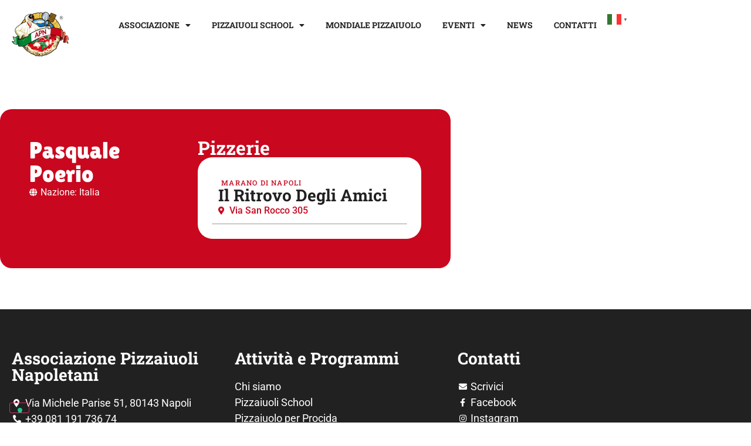

--- FILE ---
content_type: text/html; charset=UTF-8
request_url: https://www.pizzaiuolinapoletani.it/associati/pasquale-poerio/
body_size: 18880
content:
<!DOCTYPE html>
<html lang="it-IT">
<head>
	<meta charset="UTF-8">
	<meta name="viewport" content="width=device-width, initial-scale=1">
	<link rel="profile" href="https://gmpg.org/xfn/11">
				<script type="text/javascript" class="_iub_cs_skip">
				var _iub = _iub || {};
				_iub.csConfiguration = _iub.csConfiguration || {};
				_iub.csConfiguration.siteId = "3123264";
				_iub.csConfiguration.cookiePolicyId = "68758433";
							</script>
			<script class="_iub_cs_skip" src="https://cs.iubenda.com/autoblocking/3123264.js" fetchpriority="low"></script>
			<meta name="robots" content="index, follow, max-image-preview:large, max-snippet:-1, max-video-preview:-1">
<link rel="alternate" hreflang="it" href="https://www.pizzaiuolinapoletani.it/associati/pasquale-poerio/">
<link rel="alternate" hreflang="en" href="https://www.pizzaiuolinapoletani.it/en/associati/pasquale-poerio/">
<link rel="alternate" hreflang="es" href="https://www.pizzaiuolinapoletani.it/es/associati/pasquale-poerio/">
<link rel="alternate" hreflang="hr" href="https://www.pizzaiuolinapoletani.it/hr/associati/pasquale-poerio/">
<link rel="alternate" hreflang="ro" href="https://www.pizzaiuolinapoletani.it/ro/associati/pasquale-poerio/">
<link rel="alternate" hreflang="sr" href="https://www.pizzaiuolinapoletani.it/sr/associati/pasquale-poerio/">
<link rel="alternate" hreflang="fr" href="https://www.pizzaiuolinapoletani.it/fr/associati/pasquale-poerio/">
<link rel="alternate" hreflang="de" href="https://www.pizzaiuolinapoletani.it/de/associati/pasquale-poerio/">
<link rel="alternate" hreflang="pt" href="https://www.pizzaiuolinapoletani.it/pt/associati/pasquale-poerio/">
<link rel="alternate" hreflang="ko" href="https://www.pizzaiuolinapoletani.it/ko/associati/pasquale-poerio/">
<link rel="alternate" hreflang="ja" href="https://www.pizzaiuolinapoletani.it/ja/associati/pasquale-poerio/">
<link rel="alternate" hreflang="nl" href="https://www.pizzaiuolinapoletani.it/nl/associati/pasquale-poerio/">
<link rel="alternate" hreflang="ru" href="https://www.pizzaiuolinapoletani.it/ru/associati/pasquale-poerio/">
<link rel="alternate" hreflang="zh-CN" href="https://www.pizzaiuolinapoletani.it/zh-CN/associati/pasquale-poerio/">
<link rel="alternate" hreflang="ar" href="https://www.pizzaiuolinapoletani.it/ar/associati/pasquale-poerio/">

<!-- Google Tag Manager for WordPress by gtm4wp.com -->
<script data-cfasync="false" data-pagespeed-no-defer>
	var gtm4wp_datalayer_name = "dataLayer";
	var dataLayer = dataLayer || [];

	const gtm4wp_scrollerscript_debugmode         = false;
	const gtm4wp_scrollerscript_callbacktime      = 100;
	const gtm4wp_scrollerscript_readerlocation    = 150;
	const gtm4wp_scrollerscript_contentelementid  = "content";
	const gtm4wp_scrollerscript_scannertime       = 60;
</script>
<!-- End Google Tag Manager for WordPress by gtm4wp.com -->
	<!-- This site is optimized with the Yoast SEO plugin v26.7 - https://yoast.com/wordpress/plugins/seo/ -->
	<title>Pasquale Poerio - Associazione Pizzaiuoli Napoletani</title>
	<link rel="canonical" href="https://www.pizzaiuolinapoletani.it/associati/pasquale-poerio/">
	<meta property="og:locale" content="it_IT">
	<meta property="og:type" content="article">
	<meta property="og:title" content="Pasquale Poerio - Associazione Pizzaiuoli Napoletani">
	<meta property="og:url" content="https://www.pizzaiuolinapoletani.it/associati/pasquale-poerio/">
	<meta property="og:site_name" content="Associazione Pizzaiuoli Napoletani">
	<meta property="article:modified_time" content="2023-05-02T15:58:47+00:00">
	<meta name="twitter:card" content="summary_large_image">
	<script type="application/ld+json" class="yoast-schema-graph">{"@context":"https://schema.org","@graph":[{"@type":"WebPage","@id":"https://www.pizzaiuolinapoletani.it/associati/pasquale-poerio/","url":"https://www.pizzaiuolinapoletani.it/associati/pasquale-poerio/","name":"Pasquale Poerio - Associazione Pizzaiuoli Napoletani","isPartOf":{"@id":"https://www.pizzaiuolinapoletani.it/#website"},"datePublished":"2023-04-27T14:25:31+00:00","dateModified":"2023-05-02T15:58:47+00:00","breadcrumb":{"@id":"https://www.pizzaiuolinapoletani.it/associati/pasquale-poerio/#breadcrumb"},"inLanguage":"it-IT","potentialAction":[{"@type":"ReadAction","target":["https://www.pizzaiuolinapoletani.it/associati/pasquale-poerio/"]}]},{"@type":"BreadcrumbList","@id":"https://www.pizzaiuolinapoletani.it/associati/pasquale-poerio/#breadcrumb","itemListElement":[{"@type":"ListItem","position":1,"name":"Home","item":"https://www.pizzaiuolinapoletani.it/"},{"@type":"ListItem","position":2,"name":"Associati","item":"https://www.pizzaiuolinapoletani.it/associati/"},{"@type":"ListItem","position":3,"name":"Pasquale Poerio"}]},{"@type":"WebSite","@id":"https://www.pizzaiuolinapoletani.it/#website","url":"https://www.pizzaiuolinapoletani.it/","name":"Associazione Pizzaiuoli Napoletani","description":"","potentialAction":[{"@type":"SearchAction","target":{"@type":"EntryPoint","urlTemplate":"https://www.pizzaiuolinapoletani.it/?s={search_term_string}"},"query-input":{"@type":"PropertyValueSpecification","valueRequired":true,"valueName":"search_term_string"}}],"inLanguage":"it-IT"}]}</script>
	<!-- / Yoast SEO plugin. -->


<script type="application/javascript" id="pys-version-script">console.log('PixelYourSite PRO version 12.3.5.1');</script>
<link rel="dns-prefetch" href="//cdn.iubenda.com">
<link rel="alternate" type="application/rss+xml" title="Associazione Pizzaiuoli Napoletani &raquo; Feed" href="https://www.pizzaiuolinapoletani.it/feed/">
<link rel="alternate" type="application/rss+xml" title="Associazione Pizzaiuoli Napoletani &raquo; Feed dei commenti" href="https://www.pizzaiuolinapoletani.it/comments/feed/">
<link rel="alternate" title="oEmbed (JSON)" type="application/json+oembed" href="https://www.pizzaiuolinapoletani.it/wp-json/oembed/1.0/embed?url=https%3A%2F%2Fwww.pizzaiuolinapoletani.it%2Fassociati%2Fpasquale-poerio%2F">
<link rel="alternate" title="oEmbed (XML)" type="text/xml+oembed" href="https://www.pizzaiuolinapoletani.it/wp-json/oembed/1.0/embed?url=https%3A%2F%2Fwww.pizzaiuolinapoletani.it%2Fassociati%2Fpasquale-poerio%2F&amp;format=xml">
<style id="wp-img-auto-sizes-contain-inline-css">
img:is([sizes=auto i],[sizes^="auto," i]){contain-intrinsic-size:3000px 1500px}
/*# sourceURL=wp-img-auto-sizes-contain-inline-css */
</style>

<style id="wp-emoji-styles-inline-css">

	img.wp-smiley, img.emoji {
		display: inline !important;
		border: none !important;
		box-shadow: none !important;
		height: 1em !important;
		width: 1em !important;
		margin: 0 0.07em !important;
		vertical-align: -0.1em !important;
		background: none !important;
		padding: 0 !important;
	}
/*# sourceURL=wp-emoji-styles-inline-css */
</style>
<link rel="stylesheet" id="wp-block-library-css" href="https://www.pizzaiuolinapoletani.it/wp-includes/css/dist/block-library/style.min.css?ver=6.9" media="all">
<style id="global-styles-inline-css">
:root{--wp--preset--aspect-ratio--square: 1;--wp--preset--aspect-ratio--4-3: 4/3;--wp--preset--aspect-ratio--3-4: 3/4;--wp--preset--aspect-ratio--3-2: 3/2;--wp--preset--aspect-ratio--2-3: 2/3;--wp--preset--aspect-ratio--16-9: 16/9;--wp--preset--aspect-ratio--9-16: 9/16;--wp--preset--color--black: #000000;--wp--preset--color--cyan-bluish-gray: #abb8c3;--wp--preset--color--white: #ffffff;--wp--preset--color--pale-pink: #f78da7;--wp--preset--color--vivid-red: #cf2e2e;--wp--preset--color--luminous-vivid-orange: #ff6900;--wp--preset--color--luminous-vivid-amber: #fcb900;--wp--preset--color--light-green-cyan: #7bdcb5;--wp--preset--color--vivid-green-cyan: #00d084;--wp--preset--color--pale-cyan-blue: #8ed1fc;--wp--preset--color--vivid-cyan-blue: #0693e3;--wp--preset--color--vivid-purple: #9b51e0;--wp--preset--gradient--vivid-cyan-blue-to-vivid-purple: linear-gradient(135deg,rgb(6,147,227) 0%,rgb(155,81,224) 100%);--wp--preset--gradient--light-green-cyan-to-vivid-green-cyan: linear-gradient(135deg,rgb(122,220,180) 0%,rgb(0,208,130) 100%);--wp--preset--gradient--luminous-vivid-amber-to-luminous-vivid-orange: linear-gradient(135deg,rgb(252,185,0) 0%,rgb(255,105,0) 100%);--wp--preset--gradient--luminous-vivid-orange-to-vivid-red: linear-gradient(135deg,rgb(255,105,0) 0%,rgb(207,46,46) 100%);--wp--preset--gradient--very-light-gray-to-cyan-bluish-gray: linear-gradient(135deg,rgb(238,238,238) 0%,rgb(169,184,195) 100%);--wp--preset--gradient--cool-to-warm-spectrum: linear-gradient(135deg,rgb(74,234,220) 0%,rgb(151,120,209) 20%,rgb(207,42,186) 40%,rgb(238,44,130) 60%,rgb(251,105,98) 80%,rgb(254,248,76) 100%);--wp--preset--gradient--blush-light-purple: linear-gradient(135deg,rgb(255,206,236) 0%,rgb(152,150,240) 100%);--wp--preset--gradient--blush-bordeaux: linear-gradient(135deg,rgb(254,205,165) 0%,rgb(254,45,45) 50%,rgb(107,0,62) 100%);--wp--preset--gradient--luminous-dusk: linear-gradient(135deg,rgb(255,203,112) 0%,rgb(199,81,192) 50%,rgb(65,88,208) 100%);--wp--preset--gradient--pale-ocean: linear-gradient(135deg,rgb(255,245,203) 0%,rgb(182,227,212) 50%,rgb(51,167,181) 100%);--wp--preset--gradient--electric-grass: linear-gradient(135deg,rgb(202,248,128) 0%,rgb(113,206,126) 100%);--wp--preset--gradient--midnight: linear-gradient(135deg,rgb(2,3,129) 0%,rgb(40,116,252) 100%);--wp--preset--font-size--small: 13px;--wp--preset--font-size--medium: 20px;--wp--preset--font-size--large: 36px;--wp--preset--font-size--x-large: 42px;--wp--preset--spacing--20: 0.44rem;--wp--preset--spacing--30: 0.67rem;--wp--preset--spacing--40: 1rem;--wp--preset--spacing--50: 1.5rem;--wp--preset--spacing--60: 2.25rem;--wp--preset--spacing--70: 3.38rem;--wp--preset--spacing--80: 5.06rem;--wp--preset--shadow--natural: 6px 6px 9px rgba(0, 0, 0, 0.2);--wp--preset--shadow--deep: 12px 12px 50px rgba(0, 0, 0, 0.4);--wp--preset--shadow--sharp: 6px 6px 0px rgba(0, 0, 0, 0.2);--wp--preset--shadow--outlined: 6px 6px 0px -3px rgb(255, 255, 255), 6px 6px rgb(0, 0, 0);--wp--preset--shadow--crisp: 6px 6px 0px rgb(0, 0, 0);}:root { --wp--style--global--content-size: 800px;--wp--style--global--wide-size: 1200px; }:where(body) { margin: 0; }.wp-site-blocks > .alignleft { float: left; margin-right: 2em; }.wp-site-blocks > .alignright { float: right; margin-left: 2em; }.wp-site-blocks > .aligncenter { justify-content: center; margin-left: auto; margin-right: auto; }:where(.wp-site-blocks) > * { margin-block-start: 24px; margin-block-end: 0; }:where(.wp-site-blocks) > :first-child { margin-block-start: 0; }:where(.wp-site-blocks) > :last-child { margin-block-end: 0; }:root { --wp--style--block-gap: 24px; }:root :where(.is-layout-flow) > :first-child{margin-block-start: 0;}:root :where(.is-layout-flow) > :last-child{margin-block-end: 0;}:root :where(.is-layout-flow) > *{margin-block-start: 24px;margin-block-end: 0;}:root :where(.is-layout-constrained) > :first-child{margin-block-start: 0;}:root :where(.is-layout-constrained) > :last-child{margin-block-end: 0;}:root :where(.is-layout-constrained) > *{margin-block-start: 24px;margin-block-end: 0;}:root :where(.is-layout-flex){gap: 24px;}:root :where(.is-layout-grid){gap: 24px;}.is-layout-flow > .alignleft{float: left;margin-inline-start: 0;margin-inline-end: 2em;}.is-layout-flow > .alignright{float: right;margin-inline-start: 2em;margin-inline-end: 0;}.is-layout-flow > .aligncenter{margin-left: auto !important;margin-right: auto !important;}.is-layout-constrained > .alignleft{float: left;margin-inline-start: 0;margin-inline-end: 2em;}.is-layout-constrained > .alignright{float: right;margin-inline-start: 2em;margin-inline-end: 0;}.is-layout-constrained > .aligncenter{margin-left: auto !important;margin-right: auto !important;}.is-layout-constrained > :where(:not(.alignleft):not(.alignright):not(.alignfull)){max-width: var(--wp--style--global--content-size);margin-left: auto !important;margin-right: auto !important;}.is-layout-constrained > .alignwide{max-width: var(--wp--style--global--wide-size);}body .is-layout-flex{display: flex;}.is-layout-flex{flex-wrap: wrap;align-items: center;}.is-layout-flex > :is(*, div){margin: 0;}body .is-layout-grid{display: grid;}.is-layout-grid > :is(*, div){margin: 0;}body{padding-top: 0px;padding-right: 0px;padding-bottom: 0px;padding-left: 0px;}a:where(:not(.wp-element-button)){text-decoration: underline;}:root :where(.wp-element-button, .wp-block-button__link){background-color: #32373c;border-width: 0;color: #fff;font-family: inherit;font-size: inherit;font-style: inherit;font-weight: inherit;letter-spacing: inherit;line-height: inherit;padding-top: calc(0.667em + 2px);padding-right: calc(1.333em + 2px);padding-bottom: calc(0.667em + 2px);padding-left: calc(1.333em + 2px);text-decoration: none;text-transform: inherit;}.has-black-color{color: var(--wp--preset--color--black) !important;}.has-cyan-bluish-gray-color{color: var(--wp--preset--color--cyan-bluish-gray) !important;}.has-white-color{color: var(--wp--preset--color--white) !important;}.has-pale-pink-color{color: var(--wp--preset--color--pale-pink) !important;}.has-vivid-red-color{color: var(--wp--preset--color--vivid-red) !important;}.has-luminous-vivid-orange-color{color: var(--wp--preset--color--luminous-vivid-orange) !important;}.has-luminous-vivid-amber-color{color: var(--wp--preset--color--luminous-vivid-amber) !important;}.has-light-green-cyan-color{color: var(--wp--preset--color--light-green-cyan) !important;}.has-vivid-green-cyan-color{color: var(--wp--preset--color--vivid-green-cyan) !important;}.has-pale-cyan-blue-color{color: var(--wp--preset--color--pale-cyan-blue) !important;}.has-vivid-cyan-blue-color{color: var(--wp--preset--color--vivid-cyan-blue) !important;}.has-vivid-purple-color{color: var(--wp--preset--color--vivid-purple) !important;}.has-black-background-color{background-color: var(--wp--preset--color--black) !important;}.has-cyan-bluish-gray-background-color{background-color: var(--wp--preset--color--cyan-bluish-gray) !important;}.has-white-background-color{background-color: var(--wp--preset--color--white) !important;}.has-pale-pink-background-color{background-color: var(--wp--preset--color--pale-pink) !important;}.has-vivid-red-background-color{background-color: var(--wp--preset--color--vivid-red) !important;}.has-luminous-vivid-orange-background-color{background-color: var(--wp--preset--color--luminous-vivid-orange) !important;}.has-luminous-vivid-amber-background-color{background-color: var(--wp--preset--color--luminous-vivid-amber) !important;}.has-light-green-cyan-background-color{background-color: var(--wp--preset--color--light-green-cyan) !important;}.has-vivid-green-cyan-background-color{background-color: var(--wp--preset--color--vivid-green-cyan) !important;}.has-pale-cyan-blue-background-color{background-color: var(--wp--preset--color--pale-cyan-blue) !important;}.has-vivid-cyan-blue-background-color{background-color: var(--wp--preset--color--vivid-cyan-blue) !important;}.has-vivid-purple-background-color{background-color: var(--wp--preset--color--vivid-purple) !important;}.has-black-border-color{border-color: var(--wp--preset--color--black) !important;}.has-cyan-bluish-gray-border-color{border-color: var(--wp--preset--color--cyan-bluish-gray) !important;}.has-white-border-color{border-color: var(--wp--preset--color--white) !important;}.has-pale-pink-border-color{border-color: var(--wp--preset--color--pale-pink) !important;}.has-vivid-red-border-color{border-color: var(--wp--preset--color--vivid-red) !important;}.has-luminous-vivid-orange-border-color{border-color: var(--wp--preset--color--luminous-vivid-orange) !important;}.has-luminous-vivid-amber-border-color{border-color: var(--wp--preset--color--luminous-vivid-amber) !important;}.has-light-green-cyan-border-color{border-color: var(--wp--preset--color--light-green-cyan) !important;}.has-vivid-green-cyan-border-color{border-color: var(--wp--preset--color--vivid-green-cyan) !important;}.has-pale-cyan-blue-border-color{border-color: var(--wp--preset--color--pale-cyan-blue) !important;}.has-vivid-cyan-blue-border-color{border-color: var(--wp--preset--color--vivid-cyan-blue) !important;}.has-vivid-purple-border-color{border-color: var(--wp--preset--color--vivid-purple) !important;}.has-vivid-cyan-blue-to-vivid-purple-gradient-background{background: var(--wp--preset--gradient--vivid-cyan-blue-to-vivid-purple) !important;}.has-light-green-cyan-to-vivid-green-cyan-gradient-background{background: var(--wp--preset--gradient--light-green-cyan-to-vivid-green-cyan) !important;}.has-luminous-vivid-amber-to-luminous-vivid-orange-gradient-background{background: var(--wp--preset--gradient--luminous-vivid-amber-to-luminous-vivid-orange) !important;}.has-luminous-vivid-orange-to-vivid-red-gradient-background{background: var(--wp--preset--gradient--luminous-vivid-orange-to-vivid-red) !important;}.has-very-light-gray-to-cyan-bluish-gray-gradient-background{background: var(--wp--preset--gradient--very-light-gray-to-cyan-bluish-gray) !important;}.has-cool-to-warm-spectrum-gradient-background{background: var(--wp--preset--gradient--cool-to-warm-spectrum) !important;}.has-blush-light-purple-gradient-background{background: var(--wp--preset--gradient--blush-light-purple) !important;}.has-blush-bordeaux-gradient-background{background: var(--wp--preset--gradient--blush-bordeaux) !important;}.has-luminous-dusk-gradient-background{background: var(--wp--preset--gradient--luminous-dusk) !important;}.has-pale-ocean-gradient-background{background: var(--wp--preset--gradient--pale-ocean) !important;}.has-electric-grass-gradient-background{background: var(--wp--preset--gradient--electric-grass) !important;}.has-midnight-gradient-background{background: var(--wp--preset--gradient--midnight) !important;}.has-small-font-size{font-size: var(--wp--preset--font-size--small) !important;}.has-medium-font-size{font-size: var(--wp--preset--font-size--medium) !important;}.has-large-font-size{font-size: var(--wp--preset--font-size--large) !important;}.has-x-large-font-size{font-size: var(--wp--preset--font-size--x-large) !important;}
:root :where(.wp-block-pullquote){font-size: 1.5em;line-height: 1.6;}
/*# sourceURL=global-styles-inline-css */
</style>
<link rel="stylesheet" id="hello-elementor-css" href="https://www.pizzaiuolinapoletani.it/wp-content/themes/hello-elementor/assets/css/reset.css?ver=3.4.5" media="all">
<link rel="stylesheet" id="hello-elementor-theme-style-css" href="https://www.pizzaiuolinapoletani.it/wp-content/themes/hello-elementor/assets/css/theme.css?ver=3.4.5" media="all">
<link rel="stylesheet" id="hello-elementor-header-footer-css" href="https://www.pizzaiuolinapoletani.it/wp-content/themes/hello-elementor/assets/css/header-footer.css?ver=3.4.5" media="all">
<link rel="stylesheet" id="elementor-frontend-css" href="https://www.pizzaiuolinapoletani.it/wp-content/plugins/elementor/assets/css/frontend.min.css?ver=3.34.1" media="all">
<link rel="stylesheet" id="elementor-post-4-css" href="https://www.pizzaiuolinapoletani.it/wp-content/uploads/elementor/css/post-4.css?ver=1768389360" media="all">
<link rel="stylesheet" id="wpdreams-asl-basic-css" href="https://www.pizzaiuolinapoletani.it/wp-content/plugins/ajax-search-lite/css/style.basic.css?ver=4.13.4" media="all">
<style id="wpdreams-asl-basic-inline-css">

					div[id*='ajaxsearchlitesettings'].searchsettings .asl_option_inner label {
						font-size: 0px !important;
						color: rgba(0, 0, 0, 0);
					}
					div[id*='ajaxsearchlitesettings'].searchsettings .asl_option_inner label:after {
						font-size: 11px !important;
						position: absolute;
						top: 0;
						left: 0;
						z-index: 1;
					}
					.asl_w_container {
						width: 100%;
						margin: 0px 0px 0px 0px;
						min-width: 200px;
					}
					div[id*='ajaxsearchlite'].asl_m {
						width: 100%;
					}
					div[id*='ajaxsearchliteres'].wpdreams_asl_results div.resdrg span.highlighted {
						font-weight: bold;
						color: rgba(217, 49, 43, 1);
						background-color: rgba(238, 238, 238, 1);
					}
					div[id*='ajaxsearchliteres'].wpdreams_asl_results .results img.asl_image {
						width: 70px;
						height: 70px;
						object-fit: cover;
					}
					div[id*='ajaxsearchlite'].asl_r .results {
						max-height: none;
					}
					div[id*='ajaxsearchlite'].asl_r {
						position: absolute;
					}
				
						div.asl_r.asl_w.vertical .results .item::after {
							display: block;
							position: absolute;
							bottom: 0;
							content: '';
							height: 1px;
							width: 100%;
							background: #D8D8D8;
						}
						div.asl_r.asl_w.vertical .results .item.asl_last_item::after {
							display: none;
						}
					
/*# sourceURL=wpdreams-asl-basic-inline-css */
</style>
<link rel="stylesheet" id="wpdreams-asl-instance-css" href="https://www.pizzaiuolinapoletani.it/wp-content/plugins/ajax-search-lite/css/style-curvy-red.css?ver=4.13.4" media="all">
<link rel="stylesheet" id="widget-image-css" href="https://www.pizzaiuolinapoletani.it/wp-content/plugins/elementor/assets/css/widget-image.min.css?ver=3.34.1" media="all">
<link rel="stylesheet" id="widget-nav-menu-css" href="https://www.pizzaiuolinapoletani.it/wp-content/plugins/elementor-pro/assets/css/widget-nav-menu.min.css?ver=3.34.0" media="all">
<link rel="stylesheet" id="e-sticky-css" href="https://www.pizzaiuolinapoletani.it/wp-content/plugins/elementor-pro/assets/css/modules/sticky.min.css?ver=3.34.0" media="all">
<link rel="stylesheet" id="widget-heading-css" href="https://www.pizzaiuolinapoletani.it/wp-content/plugins/elementor/assets/css/widget-heading.min.css?ver=3.34.1" media="all">
<link rel="stylesheet" id="widget-icon-list-css" href="https://www.pizzaiuolinapoletani.it/wp-content/plugins/elementor/assets/css/widget-icon-list.min.css?ver=3.34.1" media="all">
<link rel="stylesheet" id="widget-spacer-css" href="https://www.pizzaiuolinapoletani.it/wp-content/plugins/elementor/assets/css/widget-spacer.min.css?ver=3.34.1" media="all">
<link rel="stylesheet" id="widget-post-info-css" href="https://www.pizzaiuolinapoletani.it/wp-content/plugins/elementor-pro/assets/css/widget-post-info.min.css?ver=3.34.0" media="all">
<link rel="stylesheet" id="elementor-icons-shared-0-css" href="https://www.pizzaiuolinapoletani.it/wp-content/plugins/elementor/assets/lib/font-awesome/css/fontawesome.min.css?ver=5.15.3" media="all">
<link rel="stylesheet" id="elementor-icons-fa-regular-css" href="https://www.pizzaiuolinapoletani.it/wp-content/plugins/elementor/assets/lib/font-awesome/css/regular.min.css?ver=5.15.3" media="all">
<link rel="stylesheet" id="elementor-icons-fa-solid-css" href="https://www.pizzaiuolinapoletani.it/wp-content/plugins/elementor/assets/lib/font-awesome/css/solid.min.css?ver=5.15.3" media="all">
<link rel="stylesheet" id="widget-posts-css" href="https://www.pizzaiuolinapoletani.it/wp-content/plugins/elementor-pro/assets/css/widget-posts.min.css?ver=3.34.0" media="all">
<link rel="stylesheet" id="elementor-icons-css" href="https://www.pizzaiuolinapoletani.it/wp-content/plugins/elementor/assets/lib/eicons/css/elementor-icons.min.css?ver=5.45.0" media="all">
<link rel="stylesheet" id="elementor-post-241-css" href="https://www.pizzaiuolinapoletani.it/wp-content/uploads/elementor/css/post-241.css?ver=1768389360" media="all">
<link rel="stylesheet" id="elementor-post-230-css" href="https://www.pizzaiuolinapoletani.it/wp-content/uploads/elementor/css/post-230.css?ver=1768389360" media="all">
<link rel="stylesheet" id="elementor-post-686-css" href="https://www.pizzaiuolinapoletani.it/wp-content/uploads/elementor/css/post-686.css?ver=1768389596" media="all">
<link rel="stylesheet" id="ecs-styles-css" href="https://www.pizzaiuolinapoletani.it/wp-content/plugins/ele-custom-skin/assets/css/ecs-style.css?ver=3.1.9" media="all">
<link rel="stylesheet" id="elementor-post-109-css" href="https://www.pizzaiuolinapoletani.it/wp-content/uploads/elementor/css/post-109.css?ver=1682517960" media="all">
<link rel="stylesheet" id="elementor-post-717-css" href="https://www.pizzaiuolinapoletani.it/wp-content/uploads/elementor/css/post-717.css?ver=1753445051" media="all">
<link rel="stylesheet" id="elementor-gf-local-robotoslab-css" href="https://www.pizzaiuolinapoletani.it/wp-content/uploads/elementor/google-fonts/css/robotoslab.css?ver=1743687735" media="all">
<link rel="stylesheet" id="elementor-gf-local-roboto-css" href="https://www.pizzaiuolinapoletani.it/wp-content/uploads/elementor/google-fonts/css/roboto.css?ver=1743687742" media="all">
<link rel="stylesheet" id="elementor-gf-local-lilitaone-css" href="https://www.pizzaiuolinapoletani.it/wp-content/uploads/elementor/google-fonts/css/lilitaone.css?ver=1743687742" media="all">
<link rel="stylesheet" id="elementor-icons-fa-brands-css" href="https://www.pizzaiuolinapoletani.it/wp-content/plugins/elementor/assets/lib/font-awesome/css/brands.min.css?ver=5.15.3" media="all">

<script type="text/javascript" class=" _iub_cs_skip" id="iubenda-head-inline-scripts-0">
var _iub = _iub || [];
_iub.csConfiguration = {"askConsentAtCookiePolicyUpdate":true,"countryDetection":true,"enableLgpd":true,"enableUspr":true,"floatingPreferencesButtonDisplay":"bottom-left","invalidateConsentWithoutLog":true,"lgpdAppliesGlobally":false,"perPurposeConsent":true,"siteId":3123264,"whitelabel":false,"cookiePolicyId":68758433,"lang":"it", "banner":{ "acceptButtonDisplay":true,"closeButtonDisplay":false,"customizeButtonDisplay":true,"explicitWithdrawal":true,"listPurposes":true,"position":"float-bottom-left","rejectButtonDisplay":true }};

//# sourceURL=iubenda-head-inline-scripts-0
</script>
<script type="text/javascript" class=" _iub_cs_skip" src="//cdn.iubenda.com/cs/gpp/stub.js?ver=3.12.5" id="iubenda-head-scripts-0-js"></script>
<script type="text/javascript" charset="UTF-8" async="" class=" _iub_cs_skip" src="//cdn.iubenda.com/cs/iubenda_cs.js?ver=3.12.5" id="iubenda-head-scripts-1-js"></script>
<script src="https://www.pizzaiuolinapoletani.it/wp-content/plugins/duracelltomi-google-tag-manager/dist/js/analytics-talk-content-tracking.js?ver=1.22.3" id="gtm4wp-scroll-tracking-js"></script>
<script id="jquery-core-js-extra">
var pysTikTokRest = {"restApiUrl":"https://www.pizzaiuolinapoletani.it/wp-json/pys-tiktok/v1/event","debug":""};
var pysFacebookRest = {"restApiUrl":"https://www.pizzaiuolinapoletani.it/wp-json/pys-facebook/v1/event","debug":""};
//# sourceURL=jquery-core-js-extra
</script>
<script src="https://www.pizzaiuolinapoletani.it/wp-includes/js/jquery/jquery.min.js?ver=3.7.1" id="jquery-core-js"></script>
<script src="https://www.pizzaiuolinapoletani.it/wp-includes/js/jquery/jquery-migrate.min.js?ver=3.4.1" id="jquery-migrate-js"></script>
<script src="https://www.pizzaiuolinapoletani.it/wp-content/plugins/pixelyoursite-pro/dist/scripts/jquery.bind-first-0.2.3.min.js" id="jquery-bind-first-js"></script>
<script src="https://www.pizzaiuolinapoletani.it/wp-content/plugins/pixelyoursite-pro/dist/scripts/js.cookie-2.1.3.min.js?ver=2.1.3" id="js-cookie-pys-js"></script>
<script src="https://www.pizzaiuolinapoletani.it/wp-content/plugins/pixelyoursite-pro/dist/scripts/sha256.js?ver=0.11.0" id="js-sha256-js"></script>
<script src="https://www.pizzaiuolinapoletani.it/wp-content/plugins/pixelyoursite-pro/dist/scripts/tld.min.js?ver=2.3.1" id="js-tld-js"></script>
<script id="pys-js-extra">
var pysOptions = {"staticEvents":{"facebook":{"init_event":[{"delay":0,"type":"static","ajaxFire":false,"name":"PageView","eventID":"4b689e76-c44a-4e77-9d21-e5f9e3c5d06a","pixelIds":["749841879155082"],"params":{"page_title":"Pasquale Poerio","post_type":"associati","post_id":2357,"plugin":"PixelYourSite","event_url":"www.pizzaiuolinapoletani.it/associati/pasquale-poerio/","user_role":"guest"},"e_id":"init_event","ids":[],"hasTimeWindow":false,"timeWindow":0,"woo_order":"","edd_order":""}]}},"dynamicEvents":{"automatic_event_tel_link":{"facebook":{"delay":0,"type":"dyn","name":"TelClick","eventID":"b0ddb230-96a4-4b39-916e-6e4e1eb0b504","pixelIds":["749841879155082"],"params":{"page_title":"Pasquale Poerio","post_type":"associati","post_id":2357,"plugin":"PixelYourSite","event_url":"www.pizzaiuolinapoletani.it/associati/pasquale-poerio/","user_role":"guest"},"e_id":"automatic_event_tel_link","ids":[],"hasTimeWindow":false,"timeWindow":0,"woo_order":"","edd_order":""}}},"triggerEvents":{"4279":{"facebook":{"delay":"","type":"trigger","custom_event_post_id":4279,"name":"Click_on_WhatsApp_Links","eventID":"b5af88e0-da50-485f-9d75-4e6e81d1bd20","pixelIds":["749841879155082"],"params":{"page_title":"Pasquale Poerio","post_type":"associati","post_id":2357,"plugin":"PixelYourSite","event_url":"www.pizzaiuolinapoletani.it/associati/pasquale-poerio/","user_role":"guest"},"e_id":"custom_event","ids":[],"hasTimeWindow":false,"timeWindow":0,"woo_order":"","edd_order":""}},"4278":{"facebook":{"delay":"","type":"trigger","custom_event_post_id":4278,"name":"Engaged_Visit_30s_with_Scroll","eventID":"b5af88e0-da50-485f-9d75-4e6e81d1bd20","pixelIds":["749841879155082"],"params":{"page_title":"Pasquale Poerio","post_type":"associati","post_id":2357,"plugin":"PixelYourSite","event_url":"www.pizzaiuolinapoletani.it/associati/pasquale-poerio/","user_role":"guest"},"e_id":"custom_event","ids":[],"hasTimeWindow":false,"timeWindow":0,"woo_order":"","edd_order":""}}},"triggerEventTypes":{"url_click":{"4279":[{"rule":"contains","value":"wa.me/"}]},"scroll_pos":{"4278":[25]}},"facebook":{"pixelIds":["749841879155082"],"advancedMatchingEnabled":false,"advancedMatching":[],"removeMetadata":false,"wooVariableAsSimple":false,"serverApiEnabled":true,"wooCRSendFromServer":false,"send_external_id":true,"enabled_medical":false,"do_not_track_medical_param":["event_url","post_title","page_title","landing_page","content_name","categories","category_name","tags"],"meta_ldu":false},"debug":"","siteUrl":"https://www.pizzaiuolinapoletani.it","ajaxUrl":"https://www.pizzaiuolinapoletani.it/wp-admin/admin-ajax.php","ajax_event":"6160fc6911","trackUTMs":"1","trackTrafficSource":"1","user_id":"0","enable_lading_page_param":"1","cookie_duration":"7","enable_event_day_param":"1","enable_event_month_param":"1","enable_event_time_param":"1","enable_remove_target_url_param":"1","enable_remove_download_url_param":"1","visit_data_model":"first_visit","last_visit_duration":"60","enable_auto_save_advance_matching":"1","enable_success_send_form":"","enable_automatic_events":"1","enable_event_video":"","ajaxForServerEvent":"1","ajaxForServerStaticEvent":"1","useSendBeacon":"1","send_external_id":"1","external_id_expire":"180","track_cookie_for_subdomains":"1","google_consent_mode":"1","data_persistency":"keep_data","advance_matching_form":{"enable_advance_matching_forms":true,"advance_matching_fn_names":["","first_name","first-name","first name","name"],"advance_matching_ln_names":["","last_name","last-name","last name"],"advance_matching_tel_names":["","phone","tel"],"advance_matching_em_names":[]},"advance_matching_url":{"enable_advance_matching_url":true,"advance_matching_fn_names":[],"advance_matching_ln_names":[],"advance_matching_tel_names":[],"advance_matching_em_names":[]},"track_dynamic_fields":[],"gdpr":{"ajax_enabled":false,"all_disabled_by_api":false,"facebook_disabled_by_api":false,"tiktok_disabled_by_api":false,"analytics_disabled_by_api":false,"google_ads_disabled_by_api":false,"pinterest_disabled_by_api":false,"bing_disabled_by_api":false,"reddit_disabled_by_api":false,"externalID_disabled_by_api":false,"facebook_prior_consent_enabled":true,"tiktok_prior_consent_enabled":true,"analytics_prior_consent_enabled":true,"google_ads_prior_consent_enabled":true,"pinterest_prior_consent_enabled":true,"bing_prior_consent_enabled":true,"cookiebot_integration_enabled":false,"cookiebot_facebook_consent_category":"marketing","cookiebot_tiktok_consent_category":"marketing","cookiebot_analytics_consent_category":"statistics","cookiebot_google_ads_consent_category":"marketing","cookiebot_pinterest_consent_category":"marketing","cookiebot_bing_consent_category":"marketing","cookie_notice_integration_enabled":false,"cookie_law_info_integration_enabled":false,"real_cookie_banner_integration_enabled":false,"consent_magic_integration_enabled":false,"analytics_storage":{"enabled":true,"value":"granted","filter":false},"ad_storage":{"enabled":true,"value":"granted","filter":false},"ad_user_data":{"enabled":true,"value":"granted","filter":false},"ad_personalization":{"enabled":true,"value":"granted","filter":false}},"cookie":{"disabled_all_cookie":false,"disabled_start_session_cookie":false,"disabled_advanced_form_data_cookie":false,"disabled_landing_page_cookie":false,"disabled_first_visit_cookie":false,"disabled_trafficsource_cookie":false,"disabled_utmTerms_cookie":false,"disabled_utmId_cookie":false,"disabled_google_alternative_id":false},"tracking_analytics":{"TrafficSource":"direct","TrafficLanding":"https://www.pizzaiuolinapoletani.it/associati/pasquale-poerio","TrafficUtms":[],"TrafficUtmsId":[],"userDataEnable":true,"userData":{"emails":[],"phones":[],"addresses":[]},"use_encoding_provided_data":true,"use_multiple_provided_data":true},"GATags":{"ga_datalayer_type":"default","ga_datalayer_name":"dataLayerPYS","gclid_alternative_enabled":false,"gclid_alternative_param":""},"automatic":{"enable_youtube":true,"enable_vimeo":true,"enable_video":false},"woo":{"enabled":false},"edd":{"enabled":false},"cache_bypass":"1768744049"};
//# sourceURL=pys-js-extra
</script>
<script src="https://www.pizzaiuolinapoletani.it/wp-content/plugins/pixelyoursite-pro/dist/scripts/public.js?ver=12.3.5.1" id="pys-js"></script>
<script id="ecs_ajax_load-js-extra">
var ecs_ajax_params = {"ajaxurl":"https://www.pizzaiuolinapoletani.it/wp-admin/admin-ajax.php","posts":"{\"page\":0,\"associati\":\"pasquale-poerio\",\"post_type\":\"associati\",\"name\":\"pasquale-poerio\",\"error\":\"\",\"m\":\"\",\"p\":0,\"post_parent\":\"\",\"subpost\":\"\",\"subpost_id\":\"\",\"attachment\":\"\",\"attachment_id\":0,\"pagename\":\"\",\"page_id\":0,\"second\":\"\",\"minute\":\"\",\"hour\":\"\",\"day\":0,\"monthnum\":0,\"year\":0,\"w\":0,\"category_name\":\"\",\"tag\":\"\",\"cat\":\"\",\"tag_id\":\"\",\"author\":\"\",\"author_name\":\"\",\"feed\":\"\",\"tb\":\"\",\"paged\":0,\"meta_key\":\"\",\"meta_value\":\"\",\"preview\":\"\",\"s\":\"\",\"sentence\":\"\",\"title\":\"\",\"fields\":\"all\",\"menu_order\":\"\",\"embed\":\"\",\"category__in\":[],\"category__not_in\":[],\"category__and\":[],\"post__in\":[],\"post__not_in\":[],\"post_name__in\":[],\"tag__in\":[],\"tag__not_in\":[],\"tag__and\":[],\"tag_slug__in\":[],\"tag_slug__and\":[],\"post_parent__in\":[],\"post_parent__not_in\":[],\"author__in\":[],\"author__not_in\":[],\"search_columns\":[],\"ignore_sticky_posts\":false,\"suppress_filters\":false,\"cache_results\":true,\"update_post_term_cache\":true,\"update_menu_item_cache\":false,\"lazy_load_term_meta\":true,\"update_post_meta_cache\":true,\"posts_per_page\":10,\"nopaging\":false,\"comments_per_page\":\"50\",\"no_found_rows\":false,\"order\":\"DESC\"}"};
//# sourceURL=ecs_ajax_load-js-extra
</script>
<script src="https://www.pizzaiuolinapoletani.it/wp-content/plugins/ele-custom-skin/assets/js/ecs_ajax_pagination.js?ver=3.1.9" id="ecs_ajax_load-js"></script>
<script src="https://www.pizzaiuolinapoletani.it/wp-content/plugins/ele-custom-skin/assets/js/ecs.js?ver=3.1.9" id="ecs-script-js"></script>
<link rel="https://api.w.org/" href="https://www.pizzaiuolinapoletani.it/wp-json/">
<link rel="alternate" title="JSON" type="application/json" href="https://www.pizzaiuolinapoletani.it/wp-json/wp/v2/associati/2357">
<link rel="EditURI" type="application/rsd+xml" title="RSD" href="https://www.pizzaiuolinapoletani.it/xmlrpc.php?rsd">
<meta name="generator" content="WordPress 6.9">
<link rel="shortlink" href="https://www.pizzaiuolinapoletani.it/?p=2357">

<!-- Google Tag Manager for WordPress by gtm4wp.com -->
<!-- GTM Container placement set to automatic -->
<script data-cfasync="false" data-pagespeed-no-defer>
	var dataLayer_content = {"visitorLoginState":"logged-out","visitorType":"visitor-logged-out","visitorEmail":"","visitorEmailHash":"","visitorUsername":"","pagePostType":"associati","pagePostType2":"single-associati","pagePostAuthor":"Toni"};
	dataLayer.push( dataLayer_content );
</script>
<script data-cfasync="false" data-pagespeed-no-defer>
(function(w,d,s,l,i){w[l]=w[l]||[];w[l].push({'gtm.start':
new Date().getTime(),event:'gtm.js'});var f=d.getElementsByTagName(s)[0],
j=d.createElement(s),dl=l!='dataLayer'?'&l='+l:'';j.async=true;j.src=
'//www.googletagmanager.com/gtm.js?id='+i+dl;f.parentNode.insertBefore(j,f);
})(window,document,'script','dataLayer','GTM-MDHBGL7');
</script>
<!-- End Google Tag Manager for WordPress by gtm4wp.com -->				<link rel="preconnect" href="https://fonts.gstatic.com" crossorigin>
				<link rel="preload" as="style" href="//fonts.googleapis.com/css?family=Open+Sans&amp;display=swap">
								<link rel="stylesheet" href="//fonts.googleapis.com/css?family=Open+Sans&amp;display=swap" media="all">
				<meta name="generator" content="Elementor 3.34.1; features: additional_custom_breakpoints; settings: css_print_method-external, google_font-enabled, font_display-swap">
<script src="https://unpkg.com/lenis@1.3.17/dist/lenis.min.js"></script> 

<script>
document.addEventListener('DOMContentLoaded', function () {
    // Find all forms with class name "dd-ele-form"
    var forms = document.querySelectorAll('.dd-ele-form');

    // Iterate through each form
    forms.forEach(function (form) {
        // Find all select fields with the required attribute within the form
        var selects = form.querySelectorAll('select[required]');

        // Iterate through each select field
        selects.forEach(function (select) {
            // Check if the first option has a blank value before disabling and hiding it
            if (select.options.length > 0 && select.options[0].value.trim() === '') {
                select.options[0].disabled = true;
                select.options[0].hidden = true;
            }
        });
    });
});
</script>
			<style>
				.e-con.e-parent:nth-of-type(n+4):not(.e-lazyloaded):not(.e-no-lazyload),
				.e-con.e-parent:nth-of-type(n+4):not(.e-lazyloaded):not(.e-no-lazyload) * {
					background-image: none !important;
				}
				@media screen and (max-height: 1024px) {
					.e-con.e-parent:nth-of-type(n+3):not(.e-lazyloaded):not(.e-no-lazyload),
					.e-con.e-parent:nth-of-type(n+3):not(.e-lazyloaded):not(.e-no-lazyload) * {
						background-image: none !important;
					}
				}
				@media screen and (max-height: 640px) {
					.e-con.e-parent:nth-of-type(n+2):not(.e-lazyloaded):not(.e-no-lazyload),
					.e-con.e-parent:nth-of-type(n+2):not(.e-lazyloaded):not(.e-no-lazyload) * {
						background-image: none !important;
					}
				}
			</style>
			<link rel="icon" href="https://www.pizzaiuolinapoletani.it/wp-content/uploads/2023/01/logo-apn-piccolo.png" sizes="32x32">
<link rel="icon" href="https://www.pizzaiuolinapoletani.it/wp-content/uploads/2023/01/logo-apn-piccolo.png" sizes="192x192">
<link rel="apple-touch-icon" href="https://www.pizzaiuolinapoletani.it/wp-content/uploads/2023/01/logo-apn-piccolo.png">
<meta name="msapplication-TileImage" content="https://www.pizzaiuolinapoletani.it/wp-content/uploads/2023/01/logo-apn-piccolo.png">
		<style id="wp-custom-css">
			/* GOOGLE RECAPTCHA */
.grecaptcha-badge { visibility:hidden; }

/* --- SCHEDA PIZZAIUOLO --- */
#scheda-pizzaiuolo-heading-pizzerie,
#scheda-pizzaiuolo-box-pizzerie {
    display: none;
}

/* Mostra solo se sono dentro #elementor-editor-wrapper */
.elementor-editor-active #scheda-pizzaiuolo-heading-pizzerie { display: block; }
.elementor-editor-active #scheda-pizzaiuolo-box-pizzerie { display: flex; }




/* header pagina campionato ---- START */
.page-id-254 .menu-item a { color: white !important; }
.elementor-sticky--effects { background-color: white !important; }
.page-id-254 .elementor-sticky--effects .menu-item a { color: #212121 !important; }
.page-id-254 .elementor-sticky--effects .sub-menu .menu-item a { color: white !important; }
/* header pagina campionato ---- END */


/* ul elementor fix */
ul { margin-bottom: 20px; }

/* fix hero in homepage */
.elementor-element-6e711b9 { margin-bottom: -6px; }

.eq-feat-news { cursor: pointer; }

/* MODULO ISCRIZIONE -- */
.redapn { color: var( --e-global-color-secondary ); }
.elementor-36 .elementor-element.elementor-element-62ac60a .elementor-button[type="submit"] { background-color: var( --e-global-color-secondary ) !important; }
/* -- MODULO ISCRIZIONE */


/* classifiche ----------------------------------------- */
.divTable .thead { font-weight: bold; }
.divTable .row {
  display: grid;
  grid-gap: 0 20px;
}
/* aree - start */
.divTable .row .cell:nth-child(1), .divTable .row .header:nth-child(1) { grid-area: posiz; }
.divTable .row .cell:nth-child(2), .divTable .row .header:nth-child(2) { grid-area: nome; }
.divTable .row .cell:nth-child(3), .divTable .row .header:nth-child(3) { grid-area: cognome; }
.divTable .row .cell:nth-child(4), .divTable .row .header:nth-child(4) { grid-area: punteggio; text-align: right;}
/* aree - end */

/* row layout - start */
.divTable .row {
	align-items: start;
	grid-template-columns: 100px minmax(100px, 2fr) minmax(100px, 2fr) minmax(85px, 1fr);
	grid-template-areas: 'posiz nome cognome punteggio';
}
/* row layout - end */
.divTable .row { border-bottom: 1px dotted #624f2b52; padding: 15px 10px; }
.divTable .row:hover { background-color:rgb(162 227 243 / 20%); }

/* classifica mobile */
@media only screen and (max-width: 480px) { 
.divTable .row {
	align-items: center;
	grid-template-columns: 40px minmax(90px, 2fr) minmax(85px, 1fr);
	grid-template-areas: 
		'posiz nome punteggio'
		'posiz cognome punteggio';
	}

	#menu-1-be9faad { display: none; } /* TMP FINO A QUANDO NON FACCIO IL MENU MOBILE */
}

/* classifiche ----------------------------------------- */


/* nascosta freccia in pi&#249; , scelta categorie inglese */

.select-caret-down-wrapper{
	display:none;
}

/* id per span nel calendario corso base */
#iscrizioni{
    background-color: #C9071E;
    font-size: 0.5em;
    color: white;
    line-height: 2em;
    padding: 0.2em;
}

/* FIX RIBBON IN PAGINE WPML-ENG -- 2025-10-10 */
.elementor-ribbon {
    height: 150px;
    inset-block-start: 0;
    inset-inline: auto 0;
    overflow: hidden;
    position: absolute;
    transform: rotate(90deg);
    width: 150px;
    z-index: 1;
}
.elementor-ribbon-inner {
    background: #000;
    font-size: 13px;
    left: 0;
    line-height: 2;
    margin-block-start: 35px;
    text-align: center;
    text-transform: uppercase;
    transform: translateY(-50%) translateX(-50%) translateX(35px) rotate(-45deg);
    width: 200%;
}		</style>
		</head>
<body class="wp-singular associati-template-default single single-associati postid-2357 wp-embed-responsive wp-theme-hello-elementor hello-elementor-default elementor-default elementor-kit-4 elementor-page-686">


<!-- GTM Container placement set to automatic -->
<!-- Google Tag Manager (noscript) -->
				<noscript><iframe src="https://www.googletagmanager.com/ns.html?id=GTM-MDHBGL7" height="0" width="0" style="display:none;visibility:hidden" aria-hidden="true"></iframe></noscript>
<!-- End Google Tag Manager (noscript) -->
<a class="skip-link screen-reader-text" href="#content">Vai al contenuto</a>

		<header data-elementor-type="header" data-elementor-id="241" class="elementor elementor-241 elementor-location-header" data-elementor-post-type="elementor_library">
			<header class="elementor-element elementor-element-46d5361 e-con-full e-flex e-con e-parent" data-id="46d5361" data-element_type="container" data-settings='{"sticky":"top","sticky_on":["desktop","tablet"],"sticky_effects_offset":10,"sticky_offset":0,"sticky_anchor_link_offset":0}'>
		<div class="elementor-element elementor-element-3b778ea e-con-full e-flex e-con e-child" data-id="3b778ea" data-element_type="container">
				<div class="elementor-element elementor-element-bfd9a78 elementor-widget elementor-widget-image" data-id="bfd9a78" data-element_type="widget" data-widget_type="image.default">
				<div class="elementor-widget-container">
																<a href="https://www.pizzaiuolinapoletani.it">
							<img width="97" height="76" src="https://www.pizzaiuolinapoletani.it/wp-content/uploads/2023/01/logo-apn-piccolo.png" class="attachment-full size-full wp-image-242" alt="">								</a>
															</div>
				</div>
				</div>
		<div class="elementor-element elementor-element-34c5016 e-con-full e-flex e-con e-child" data-id="34c5016" data-element_type="container">
				<div class="elementor-element elementor-element-2b04d14 elementor-nav-menu__align-end elementor-nav-menu--stretch elementor-nav-menu--dropdown-tablet elementor-nav-menu__text-align-aside elementor-nav-menu--toggle elementor-nav-menu--burger elementor-widget elementor-widget-nav-menu" data-id="2b04d14" data-element_type="widget" data-settings='{"full_width":"stretch","layout":"horizontal","submenu_icon":{"value":"&lt;i class=\"fas fa-caret-down\" aria-hidden=\"true\"&gt;&lt;\/i&gt;","library":"fa-solid"},"toggle":"burger"}' data-widget_type="nav-menu.default">
				<div class="elementor-widget-container">
								<nav aria-label="Menu" class="elementor-nav-menu--main elementor-nav-menu__container elementor-nav-menu--layout-horizontal e--pointer-underline e--animation-fade">
				<ul id="menu-1-2b04d14" class="elementor-nav-menu">
<li class="menu-item menu-item-type-post_type menu-item-object-page menu-item-has-children menu-item-266">
<a href="https://www.pizzaiuolinapoletani.it/associazione/" class="elementor-item">Associazione</a>
<ul class="sub-menu elementor-nav-menu--dropdown">
	<li class="menu-item menu-item-type-post_type menu-item-object-page menu-item-3541"><a href="https://www.pizzaiuolinapoletani.it/iscrizione-associato/" class="elementor-sub-item">Come iscriversi all&rsquo;APN</a></li>
	<li class="menu-item menu-item-type-post_type menu-item-object-page menu-item-3544"><a href="https://www.pizzaiuolinapoletani.it/associati-apn/" class="elementor-sub-item">Associati APN</a></li>
	<li class="menu-item menu-item-type-post_type menu-item-object-page menu-item-3543"><a href="https://www.pizzaiuolinapoletani.it/pizzerie-apn/" class="elementor-sub-item">Pizzerie APN</a></li>
</ul>
</li>
<li class="menu-item menu-item-type-post_type menu-item-object-page menu-item-has-children menu-item-265">
<a href="https://www.pizzaiuolinapoletani.it/pizzaiuoli-school/" class="elementor-item">Pizzaiuoli School</a>
<ul class="sub-menu elementor-nav-menu--dropdown">
	<li class="menu-item menu-item-type-post_type menu-item-object-page menu-item-4238"><a href="https://www.pizzaiuolinapoletani.it/pizzaiuoli-school/corso-base-pizzaiolo/" class="elementor-sub-item">Corso Base Pizzaiolo</a></li>
	<li class="menu-item menu-item-type-post_type menu-item-object-page menu-item-6816"><a href="https://www.pizzaiuolinapoletani.it/pizzaiuoli-school/master-di-pizza-contemporanea-di-ciro-cascella/" class="elementor-sub-item">Master di pizza contemporanea di Ciro Cascella &ndash; ROMANIA</a></li>
	<li class="menu-item menu-item-type-post_type menu-item-object-page menu-item-7529"><a href="https://www.pizzaiuolinapoletani.it/pizzaiuoli-school/master-di-pizza-contemporanea-di-ciro-cascella-in-croazia/" class="elementor-sub-item">Master di pizza contemporanea di Ciro Cascella in CROAZIA</a></li>
</ul>
</li>
<li class="menu-item menu-item-type-post_type menu-item-object-page menu-item-262"><a href="https://www.pizzaiuolinapoletani.it/campionato-mondiale-del-pizzaiuolo/" class="elementor-item">Mondiale Pizzaiuolo</a></li>
<li class="menu-item menu-item-type-custom menu-item-object-custom menu-item-has-children menu-item-700">
<a href="#" class="elementor-item elementor-item-anchor">Eventi</a>
<ul class="sub-menu elementor-nav-menu--dropdown">
	<li class="menu-item menu-item-type-post_type menu-item-object-page menu-item-264"><a href="https://www.pizzaiuolinapoletani.it/pizzaiuolo-per-procida/" class="elementor-sub-item">Pizzaiuolo per Procida</a></li>
	<li class="menu-item menu-item-type-post_type menu-item-object-page menu-item-263"><a href="https://www.pizzaiuolinapoletani.it/tuttopizza-expo/" class="elementor-sub-item">TuttoPizza Expo</a></li>
</ul>
</li>
<li class="menu-item menu-item-type-post_type menu-item-object-page current_page_parent menu-item-261"><a href="https://www.pizzaiuolinapoletani.it/news/" class="elementor-item">News</a></li>
<li class="menu-item menu-item-type-post_type menu-item-object-page menu-item-260"><a href="https://www.pizzaiuolinapoletani.it/contatti/" class="elementor-item">Contatti</a></li>
</ul>			</nav>
					<div class="elementor-menu-toggle" role="button" tabindex="0" aria-label="Menu di commutazione" aria-expanded="false">
			<i aria-hidden="true" role="presentation" class="elementor-menu-toggle__icon--open eicon-menu-bar"></i><i aria-hidden="true" role="presentation" class="elementor-menu-toggle__icon--close eicon-close"></i>		</div>
					<nav class="elementor-nav-menu--dropdown elementor-nav-menu__container" aria-hidden="true">
				<ul id="menu-2-2b04d14" class="elementor-nav-menu">
<li class="menu-item menu-item-type-post_type menu-item-object-page menu-item-has-children menu-item-266">
<a href="https://www.pizzaiuolinapoletani.it/associazione/" class="elementor-item" tabindex="-1">Associazione</a>
<ul class="sub-menu elementor-nav-menu--dropdown">
	<li class="menu-item menu-item-type-post_type menu-item-object-page menu-item-3541"><a href="https://www.pizzaiuolinapoletani.it/iscrizione-associato/" class="elementor-sub-item" tabindex="-1">Come iscriversi all&rsquo;APN</a></li>
	<li class="menu-item menu-item-type-post_type menu-item-object-page menu-item-3544"><a href="https://www.pizzaiuolinapoletani.it/associati-apn/" class="elementor-sub-item" tabindex="-1">Associati APN</a></li>
	<li class="menu-item menu-item-type-post_type menu-item-object-page menu-item-3543"><a href="https://www.pizzaiuolinapoletani.it/pizzerie-apn/" class="elementor-sub-item" tabindex="-1">Pizzerie APN</a></li>
</ul>
</li>
<li class="menu-item menu-item-type-post_type menu-item-object-page menu-item-has-children menu-item-265">
<a href="https://www.pizzaiuolinapoletani.it/pizzaiuoli-school/" class="elementor-item" tabindex="-1">Pizzaiuoli School</a>
<ul class="sub-menu elementor-nav-menu--dropdown">
	<li class="menu-item menu-item-type-post_type menu-item-object-page menu-item-4238"><a href="https://www.pizzaiuolinapoletani.it/pizzaiuoli-school/corso-base-pizzaiolo/" class="elementor-sub-item" tabindex="-1">Corso Base Pizzaiolo</a></li>
	<li class="menu-item menu-item-type-post_type menu-item-object-page menu-item-6816"><a href="https://www.pizzaiuolinapoletani.it/pizzaiuoli-school/master-di-pizza-contemporanea-di-ciro-cascella/" class="elementor-sub-item" tabindex="-1">Master di pizza contemporanea di Ciro Cascella &ndash; ROMANIA</a></li>
	<li class="menu-item menu-item-type-post_type menu-item-object-page menu-item-7529"><a href="https://www.pizzaiuolinapoletani.it/pizzaiuoli-school/master-di-pizza-contemporanea-di-ciro-cascella-in-croazia/" class="elementor-sub-item" tabindex="-1">Master di pizza contemporanea di Ciro Cascella in CROAZIA</a></li>
</ul>
</li>
<li class="menu-item menu-item-type-post_type menu-item-object-page menu-item-262"><a href="https://www.pizzaiuolinapoletani.it/campionato-mondiale-del-pizzaiuolo/" class="elementor-item" tabindex="-1">Mondiale Pizzaiuolo</a></li>
<li class="menu-item menu-item-type-custom menu-item-object-custom menu-item-has-children menu-item-700">
<a href="#" class="elementor-item elementor-item-anchor" tabindex="-1">Eventi</a>
<ul class="sub-menu elementor-nav-menu--dropdown">
	<li class="menu-item menu-item-type-post_type menu-item-object-page menu-item-264"><a href="https://www.pizzaiuolinapoletani.it/pizzaiuolo-per-procida/" class="elementor-sub-item" tabindex="-1">Pizzaiuolo per Procida</a></li>
	<li class="menu-item menu-item-type-post_type menu-item-object-page menu-item-263"><a href="https://www.pizzaiuolinapoletani.it/tuttopizza-expo/" class="elementor-sub-item" tabindex="-1">TuttoPizza Expo</a></li>
</ul>
</li>
<li class="menu-item menu-item-type-post_type menu-item-object-page current_page_parent menu-item-261"><a href="https://www.pizzaiuolinapoletani.it/news/" class="elementor-item" tabindex="-1">News</a></li>
<li class="menu-item menu-item-type-post_type menu-item-object-page menu-item-260"><a href="https://www.pizzaiuolinapoletani.it/contatti/" class="elementor-item" tabindex="-1">Contatti</a></li>
</ul>			</nav>
						</div>
				</div>
				<div class="elementor-element elementor-element-9ca13c1 elementor-widget__width-auto elementor-widget elementor-widget-shortcode" data-id="9ca13c1" data-element_type="widget" data-widget_type="shortcode.default">
				<div class="elementor-widget-container">
							<div class="elementor-shortcode"><div class="gtranslate_wrapper" id="gt-wrapper-20126402"></div></div>
						</div>
				</div>
				</div>
				</header>
				</header>
				<div data-elementor-type="single-post" data-elementor-id="686" class="elementor elementor-686 elementor-location-single post-2357 associati type-associati status-publish hentry" data-elementor-post-type="elementor_library">
			<div class="elementor-element elementor-element-8e1c6e6 e-flex e-con-boxed e-con e-parent" data-id="8e1c6e6" data-element_type="container">
					<div class="e-con-inner">
				<div class="elementor-element elementor-element-8d4d6c4 elementor-widget elementor-widget-spacer" data-id="8d4d6c4" data-element_type="widget" data-widget_type="spacer.default">
				<div class="elementor-widget-container">
							<div class="elementor-spacer">
			<div class="elementor-spacer-inner"></div>
		</div>
						</div>
				</div>
					</div>
				</div>
		<div class="elementor-element elementor-element-75103fb e-con-full e-flex e-con e-parent" data-id="75103fb" data-element_type="container" data-settings='{"background_background":"classic"}'>
		<div class="elementor-element elementor-element-73b21b3 e-con-full e-flex e-con e-child" data-id="73b21b3" data-element_type="container">
				<div class="elementor-element elementor-element-6a894dc elementor-widget elementor-widget-theme-post-title elementor-page-title elementor-widget-heading" data-id="6a894dc" data-element_type="widget" data-widget_type="theme-post-title.default">
				<div class="elementor-widget-container">
					<h1 class="elementor-heading-title elementor-size-default">Pasquale Poerio</h1>				</div>
				</div>
				<div class="elementor-element elementor-element-105a0a6 elementor-widget elementor-widget-post-info" data-id="105a0a6" data-element_type="widget" data-widget_type="post-info.default">
				<div class="elementor-widget-container">
							<ul class="elementor-icon-list-items elementor-post-info">
								<li class="elementor-icon-list-item elementor-repeater-item-ebe55dd">
										<span class="elementor-icon-list-icon">
								<i aria-hidden="true" class="fas fa-globe"></i>							</span>
									<span class="elementor-icon-list-text elementor-post-info__item elementor-post-info__item--type-custom">
										Nazione: Italia					</span>
								</li>
				</ul>
						</div>
				</div>
				</div>
		<div class="elementor-element elementor-element-59b41d2 e-con-full e-flex e-con e-child" data-id="59b41d2" data-element_type="container">
				<div class="elementor-element elementor-element-6196197 elementor-widget elementor-widget-heading" data-id="6196197" data-element_type="widget" id="scheda-pizzaiuolo-heading-pizzerie" data-widget_type="heading.default">
				<div class="elementor-widget-container">
					<h2 class="elementor-heading-title elementor-size-default">Pizzerie</h2>				</div>
				</div>
		<div class="elementor-element elementor-element-f1f1859 e-con-full e-flex e-con e-child" data-id="f1f1859" data-element_type="container" id="scheda-pizzaiuolo-box-pizzerie" data-settings='{"background_background":"classic"}'>
				<div class="elementor-element elementor-element-18be303 elementor-grid-1 elementor-posts--thumbnail-top elementor-grid-tablet-2 elementor-grid-mobile-1 elementor-widget elementor-widget-posts" data-id="18be303" data-element_type="widget" data-settings='{"custom_columns":"1","custom_row_gap":{"unit":"px","size":0,"sizes":[]},"custom_columns_tablet":"2","custom_columns_mobile":"1","custom_row_gap_tablet":{"unit":"px","size":"","sizes":[]},"custom_row_gap_mobile":{"unit":"px","size":"","sizes":[]}}' data-widget_type="posts.custom">
				<div class="elementor-widget-container">
					      <div class="ecs-posts elementor-posts-container elementor-posts   elementor-grid elementor-posts--skin-custom" data-settings='{"current_page":1,"max_num_pages":1,"load_method":"","widget_id":"18be303","post_id":2357,"theme_id":686,"change_url":false,"reinit_js":false}'>
      		<article id="post-3383" class="elementor-post elementor-grid-item ecs-post-loop post-3383 pizzeria type-pizzeria status-publish hentry">
				<div data-elementor-type="loop" data-elementor-id="717" class="elementor elementor-717 elementor-location-single post-3383 pizzeria type-pizzeria status-publish hentry" data-elementor-post-type="elementor_library">
			<div class="elementor-element elementor-element-1171ce9 e-flex e-con-boxed e-con e-parent" data-id="1171ce9" data-element_type="container">
					<div class="e-con-inner">
				<div class="elementor-element elementor-element-bba2455 elementor-widget elementor-widget-post-info" data-id="bba2455" data-element_type="widget" data-widget_type="post-info.default">
				<div class="elementor-widget-container">
							<ul class="elementor-inline-items elementor-icon-list-items elementor-post-info">
								<li class="elementor-icon-list-item elementor-repeater-item-e078485 elementor-inline-item">
						<a href="https://ilritrovodegliamicimarano.it/" target="_blank" rel="nofollow">
											<span class="elementor-icon-list-icon">
								<i aria-hidden="true" class="far fa-tags"></i>							</span>
									<span class="elementor-icon-list-text elementor-post-info__item elementor-post-info__item--type-custom">
										Marano Di Napoli					</span>
									</a>
				</li>
				</ul>
						</div>
				</div>
				<div class="elementor-element elementor-element-dfa2ad8 elementor-widget elementor-widget-theme-post-title elementor-page-title elementor-widget-heading" data-id="dfa2ad8" data-element_type="widget" data-widget_type="theme-post-title.default">
				<div class="elementor-widget-container">
					<h3 class="elementor-heading-title elementor-size-default"><a href="https://ilritrovodegliamicimarano.it/" target="_blank" rel="nofollow">Il Ritrovo Degli Amici</a></h3>				</div>
				</div>
				<div class="elementor-element elementor-element-9c185a4 elementor-widget elementor-widget-post-info" data-id="9c185a4" data-element_type="widget" data-widget_type="post-info.default">
				<div class="elementor-widget-container">
							<ul class="elementor-inline-items elementor-icon-list-items elementor-post-info">
								<li class="elementor-icon-list-item elementor-repeater-item-e078485 elementor-inline-item">
						<a href="https://ilritrovodegliamicimarano.it/" target="_blank" rel="nofollow">
											<span class="elementor-icon-list-icon">
								<i aria-hidden="true" class="fas fa-map-marker-alt"></i>							</span>
									<span class="elementor-icon-list-text elementor-post-info__item elementor-post-info__item--type-custom">
										Via San Rocco 305					</span>
									</a>
				</li>
				</ul>
						</div>
				</div>
					</div>
				</div>
				</div>
				</article>
				</div>
						</div>
				</div>
				</div>
				</div>
				</div>
		<div class="elementor-element elementor-element-e8e72fd e-flex e-con-boxed e-con e-parent" data-id="e8e72fd" data-element_type="container">
					<div class="e-con-inner">
				<div class="elementor-element elementor-element-5a3f8dd elementor-widget elementor-widget-spacer" data-id="5a3f8dd" data-element_type="widget" data-widget_type="spacer.default">
				<div class="elementor-widget-container">
							<div class="elementor-spacer">
			<div class="elementor-spacer-inner"></div>
		</div>
						</div>
				</div>
					</div>
				</div>
				</div>
				<footer data-elementor-type="footer" data-elementor-id="230" class="elementor elementor-230 elementor-location-footer" data-elementor-post-type="elementor_library">
					<section class="elementor-section elementor-top-section elementor-element elementor-element-2e8a333 elementor-section-boxed elementor-section-height-default elementor-section-height-default" data-id="2e8a333" data-element_type="section" data-settings='{"background_background":"classic"}'>
						<div class="elementor-container elementor-column-gap-default">
					<div class="elementor-column elementor-col-33 elementor-top-column elementor-element elementor-element-29987e8" data-id="29987e8" data-element_type="column">
			<div class="elementor-widget-wrap elementor-element-populated">
						<div class="elementor-element elementor-element-01ab324 elementor-widget elementor-widget-heading" data-id="01ab324" data-element_type="widget" data-widget_type="heading.default">
				<div class="elementor-widget-container">
					<h3 class="elementor-heading-title elementor-size-default">Associazione Pizzaiuoli Napoletani</h3>				</div>
				</div>
				<div class="elementor-element elementor-element-1a1a514 elementor-icon-list--layout-traditional elementor-list-item-link-full_width elementor-widget elementor-widget-icon-list" data-id="1a1a514" data-element_type="widget" data-widget_type="icon-list.default">
				<div class="elementor-widget-container">
							<ul class="elementor-icon-list-items">
							<li class="elementor-icon-list-item">
											<a href="https://goo.gl/maps/MW6cd9Q5xnRCsChcA" target="_blank">

												<span class="elementor-icon-list-icon">
							<i aria-hidden="true" class="fas fa-map-marker-alt"></i>						</span>
										<span class="elementor-icon-list-text">Via Michele Parise 51, 80143 Napoli</span>
											</a>
									</li>
								<li class="elementor-icon-list-item">
											<a href="tel:+3908119173674">

												<span class="elementor-icon-list-icon">
							<i aria-hidden="true" class="fas fa-phone-alt"></i>						</span>
										<span class="elementor-icon-list-text">+39 081 191 736 74</span>
											</a>
									</li>
								<li class="elementor-icon-list-item">
											<a href="mailto:info@pizzaiuolinapoletani.it">

												<span class="elementor-icon-list-icon">
							<i aria-hidden="true" class="fas fa-envelope"></i>						</span>
										<span class="elementor-icon-list-text">info@pizzaiuolinapoletani.it</span>
											</a>
									</li>
						</ul>
						</div>
				</div>
					</div>
		</div>
				<div class="elementor-column elementor-col-33 elementor-top-column elementor-element elementor-element-a9dad87" data-id="a9dad87" data-element_type="column">
			<div class="elementor-widget-wrap elementor-element-populated">
						<div class="elementor-element elementor-element-9d03584 elementor-widget elementor-widget-heading" data-id="9d03584" data-element_type="widget" data-widget_type="heading.default">
				<div class="elementor-widget-container">
					<h3 class="elementor-heading-title elementor-size-default">Attivit&agrave; e Programmi</h3>				</div>
				</div>
				<div class="elementor-element elementor-element-320d3d8 elementor-icon-list--layout-traditional elementor-list-item-link-full_width elementor-widget elementor-widget-icon-list" data-id="320d3d8" data-element_type="widget" data-widget_type="icon-list.default">
				<div class="elementor-widget-container">
							<ul class="elementor-icon-list-items">
							<li class="elementor-icon-list-item">
											<a href="https://www.pizzaiuolinapoletani.it/associazione/">

											<span class="elementor-icon-list-text">Chi siamo</span>
											</a>
									</li>
								<li class="elementor-icon-list-item">
											<a href="https://www.pizzaiuolinapoletani.it/pizzaiuoli-school/">

											<span class="elementor-icon-list-text">Pizzaiuoli School</span>
											</a>
									</li>
								<li class="elementor-icon-list-item">
											<a href="https://www.pizzaiuolinapoletani.it/pizzaiuolo-per-procida/">

											<span class="elementor-icon-list-text">Pizzaiuolo per Procida</span>
											</a>
									</li>
								<li class="elementor-icon-list-item">
											<a href="https://www.pizzaiuolinapoletani.it/tuttopizza-expo/">

											<span class="elementor-icon-list-text">TuttoPizza Expo</span>
											</a>
									</li>
								<li class="elementor-icon-list-item">
											<a href="https://www.pizzaiuolinapoletani.it/campionato-mondiale-del-pizzaiuolo/">

											<span class="elementor-icon-list-text">Campionato Mondiale del Pizzaiuolo</span>
											</a>
									</li>
								<li class="elementor-icon-list-item">
											<a href="https://www.pizzaiuolinapoletani.it/news/">

											<span class="elementor-icon-list-text">Eventi e News</span>
											</a>
									</li>
						</ul>
						</div>
				</div>
					</div>
		</div>
				<div class="elementor-column elementor-col-33 elementor-top-column elementor-element elementor-element-39fc15a" data-id="39fc15a" data-element_type="column">
			<div class="elementor-widget-wrap elementor-element-populated">
						<div class="elementor-element elementor-element-2d81931 elementor-widget elementor-widget-heading" data-id="2d81931" data-element_type="widget" data-widget_type="heading.default">
				<div class="elementor-widget-container">
					<h3 class="elementor-heading-title elementor-size-default">Contatti</h3>				</div>
				</div>
				<div class="elementor-element elementor-element-ce9fc1f elementor-icon-list--layout-traditional elementor-list-item-link-full_width elementor-widget elementor-widget-icon-list" data-id="ce9fc1f" data-element_type="widget" data-widget_type="icon-list.default">
				<div class="elementor-widget-container">
							<ul class="elementor-icon-list-items">
							<li class="elementor-icon-list-item">
											<a href="https://www.pizzaiuolinapoletani.it/contatti/">

												<span class="elementor-icon-list-icon">
							<i aria-hidden="true" class="fas fa-envelope"></i>						</span>
										<span class="elementor-icon-list-text">Scrivici</span>
											</a>
									</li>
								<li class="elementor-icon-list-item">
											<a href="https://www.facebook.com/associazionepizzaiuolinapoletani">

												<span class="elementor-icon-list-icon">
							<i aria-hidden="true" class="fab fa-facebook-f"></i>						</span>
										<span class="elementor-icon-list-text">Facebook</span>
											</a>
									</li>
								<li class="elementor-icon-list-item">
											<a href="https://www.instagram.com/apn_pizzaiuolinapoletani/">

												<span class="elementor-icon-list-icon">
							<i aria-hidden="true" class="fab fa-instagram"></i>						</span>
										<span class="elementor-icon-list-text">Instagram</span>
											</a>
									</li>
								<li class="elementor-icon-list-item">
											<a href="https://wa.me/3908119173674">

												<span class="elementor-icon-list-icon">
							<i aria-hidden="true" class="fab fa-whatsapp"></i>						</span>
										<span class="elementor-icon-list-text">Whatsapp</span>
											</a>
									</li>
						</ul>
						</div>
				</div>
					</div>
		</div>
					</div>
		</section>
				<section class="elementor-section elementor-top-section elementor-element elementor-element-db8826a elementor-section-boxed elementor-section-height-default elementor-section-height-default" data-id="db8826a" data-element_type="section" data-settings='{"background_background":"classic"}'>
						<div class="elementor-container elementor-column-gap-default">
					<div class="elementor-column elementor-col-50 elementor-top-column elementor-element elementor-element-d819d08" data-id="d819d08" data-element_type="column">
			<div class="elementor-widget-wrap elementor-element-populated">
						<div class="elementor-element elementor-element-911b457 elementor-icon-list--layout-inline elementor-list-item-link-full_width elementor-widget elementor-widget-icon-list" data-id="911b457" data-element_type="widget" data-widget_type="icon-list.default">
				<div class="elementor-widget-container">
							<ul class="elementor-icon-list-items elementor-inline-items">
							<li class="elementor-icon-list-item elementor-inline-item">
											<a href="https://www.iubenda.com/privacy-policy/68758433" target="_blank">

											<span class="elementor-icon-list-text">Privacy Policy</span>
											</a>
									</li>
						</ul>
						</div>
				</div>
					</div>
		</div>
				<div class="elementor-column elementor-col-50 elementor-top-column elementor-element elementor-element-d6d005e" data-id="d6d005e" data-element_type="column">
			<div class="elementor-widget-wrap elementor-element-populated">
						<div class="elementor-element elementor-element-8c4ba67 elementor-icon-list--layout-inline elementor-align-end elementor-list-item-link-full_width elementor-widget elementor-widget-icon-list" data-id="8c4ba67" data-element_type="widget" data-widget_type="icon-list.default">
				<div class="elementor-widget-container">
							<ul class="elementor-icon-list-items elementor-inline-items">
							<li class="elementor-icon-list-item elementor-inline-item">
											<a href="https://www.melancia.it" target="_blank">

											<span class="elementor-icon-list-text">Mastercrafted by Melancia</span>
											</a>
									</li>
						</ul>
						</div>
				</div>
					</div>
		</div>
					</div>
		</section>
				</footer>
		
<script type="speculationrules">
{"prefetch":[{"source":"document","where":{"and":[{"href_matches":"/*"},{"not":{"href_matches":["/wp-*.php","/wp-admin/*","/wp-content/uploads/*","/wp-content/*","/wp-content/plugins/*","/wp-content/themes/hello-elementor/*","/*\\?(.+)"]}},{"not":{"selector_matches":"a[rel~=\"nofollow\"]"}},{"not":{"selector_matches":".no-prefetch, .no-prefetch a"}}]},"eagerness":"conservative"}]}
</script>
			<script>
				const lazyloadRunObserver = () => {
					const lazyloadBackgrounds = document.querySelectorAll( `.e-con.e-parent:not(.e-lazyloaded)` );
					const lazyloadBackgroundObserver = new IntersectionObserver( ( entries ) => {
						entries.forEach( ( entry ) => {
							if ( entry.isIntersecting ) {
								let lazyloadBackground = entry.target;
								if( lazyloadBackground ) {
									lazyloadBackground.classList.add( 'e-lazyloaded' );
								}
								lazyloadBackgroundObserver.unobserve( entry.target );
							}
						});
					}, { rootMargin: '200px 0px 200px 0px' } );
					lazyloadBackgrounds.forEach( ( lazyloadBackground ) => {
						lazyloadBackgroundObserver.observe( lazyloadBackground );
					} );
				};
				const events = [
					'DOMContentLoaded',
					'elementor/lazyload/observe',
				];
				events.forEach( ( event ) => {
					document.addEventListener( event, lazyloadRunObserver );
				} );
			</script>
			<noscript><img height="1" width="1" style="display: none;" src="https://www.facebook.com/tr?id=749841879155082&amp;ev=PageView&amp;noscript=1&amp;eid=7498418791550824b689e76-c44a-4e77-9d21-e5f9e3c5d06a&amp;cd%5Bpage_title%5D=Pasquale+Poerio&amp;cd%5Bpost_type%5D=associati&amp;cd%5Bpost_id%5D=2357&amp;cd%5Bplugin%5D=PixelYourSite&amp;cd%5Bevent_url%5D=www.pizzaiuolinapoletani.it%2Fassociati%2Fpasquale-poerio%2F&amp;cd%5Buser_role%5D=guest" alt=""></noscript>
<script src="https://www.pizzaiuolinapoletani.it/wp-content/themes/hello-elementor/assets/js/hello-frontend.js?ver=3.4.5" id="hello-theme-frontend-js"></script>
<script id="wd-asl-ajaxsearchlite-js-before">
window.ASL = typeof window.ASL !== 'undefined' ? window.ASL : {}; window.ASL.wp_rocket_exception = "DOMContentLoaded"; window.ASL.ajaxurl = "https:\/\/www.pizzaiuolinapoletani.it\/wp-admin\/admin-ajax.php"; window.ASL.backend_ajaxurl = "https:\/\/www.pizzaiuolinapoletani.it\/wp-admin\/admin-ajax.php"; window.ASL.asl_url = "https:\/\/www.pizzaiuolinapoletani.it\/wp-content\/plugins\/ajax-search-lite\/"; window.ASL.detect_ajax = 1; window.ASL.media_query = 4780; window.ASL.version = 4780; window.ASL.pageHTML = ""; window.ASL.additional_scripts = []; window.ASL.script_async_load = false; window.ASL.init_only_in_viewport = true; window.ASL.font_url = "https:\/\/www.pizzaiuolinapoletani.it\/wp-content\/plugins\/ajax-search-lite\/css\/fonts\/icons2.woff2"; window.ASL.highlight = {"enabled":false,"data":[]}; window.ASL.analytics = {"method":0,"tracking_id":"","string":"?ajax_search={asl_term}","event":{"focus":{"active":true,"action":"focus","category":"ASL","label":"Input focus","value":"1"},"search_start":{"active":false,"action":"search_start","category":"ASL","label":"Phrase: {phrase}","value":"1"},"search_end":{"active":true,"action":"search_end","category":"ASL","label":"{phrase} | {results_count}","value":"1"},"magnifier":{"active":true,"action":"magnifier","category":"ASL","label":"Magnifier clicked","value":"1"},"return":{"active":true,"action":"return","category":"ASL","label":"Return button pressed","value":"1"},"facet_change":{"active":false,"action":"facet_change","category":"ASL","label":"{option_label} | {option_value}","value":"1"},"result_click":{"active":true,"action":"result_click","category":"ASL","label":"{result_title} | {result_url}","value":"1"}}};
//# sourceURL=wd-asl-ajaxsearchlite-js-before
</script>
<script src="https://www.pizzaiuolinapoletani.it/wp-content/plugins/ajax-search-lite/js/min/plugin/merged/asl.min.js?ver=4780" id="wd-asl-ajaxsearchlite-js"></script>
<script src="https://www.pizzaiuolinapoletani.it/wp-content/plugins/elementor/assets/js/webpack.runtime.min.js?ver=3.34.1" id="elementor-webpack-runtime-js"></script>
<script src="https://www.pizzaiuolinapoletani.it/wp-content/plugins/elementor/assets/js/frontend-modules.min.js?ver=3.34.1" id="elementor-frontend-modules-js"></script>
<script src="https://www.pizzaiuolinapoletani.it/wp-includes/js/jquery/ui/core.min.js?ver=1.13.3" id="jquery-ui-core-js"></script>
<script id="elementor-frontend-js-before">
var elementorFrontendConfig = {"environmentMode":{"edit":false,"wpPreview":false,"isScriptDebug":false},"i18n":{"shareOnFacebook":"Condividi su Facebook","shareOnTwitter":"Condividi su Twitter","pinIt":"Pinterest","download":"Download","downloadImage":"Scarica immagine","fullscreen":"Schermo intero","zoom":"Zoom","share":"Condividi","playVideo":"Riproduci video","previous":"Precedente","next":"Successivo","close":"Chiudi","a11yCarouselPrevSlideMessage":"Diapositiva precedente","a11yCarouselNextSlideMessage":"Prossima diapositiva","a11yCarouselFirstSlideMessage":"Questa \u00e9 la prima diapositiva","a11yCarouselLastSlideMessage":"Questa \u00e8 l'ultima diapositiva","a11yCarouselPaginationBulletMessage":"Vai alla diapositiva"},"is_rtl":false,"breakpoints":{"xs":0,"sm":480,"md":768,"lg":1025,"xl":1440,"xxl":1600},"responsive":{"breakpoints":{"mobile":{"label":"Mobile Portrait","value":767,"default_value":767,"direction":"max","is_enabled":true},"mobile_extra":{"label":"Mobile Landscape","value":880,"default_value":880,"direction":"max","is_enabled":false},"tablet":{"label":"Tablet verticale","value":1024,"default_value":1024,"direction":"max","is_enabled":true},"tablet_extra":{"label":"Tablet orizzontale","value":1200,"default_value":1200,"direction":"max","is_enabled":false},"laptop":{"label":"Laptop","value":1366,"default_value":1366,"direction":"max","is_enabled":false},"widescreen":{"label":"Widescreen","value":2400,"default_value":2400,"direction":"min","is_enabled":false}},"hasCustomBreakpoints":false},"version":"3.34.1","is_static":false,"experimentalFeatures":{"additional_custom_breakpoints":true,"container":true,"theme_builder_v2":true,"hello-theme-header-footer":true,"nested-elements":true,"home_screen":true,"global_classes_should_enforce_capabilities":true,"e_variables":true,"cloud-library":true,"e_opt_in_v4_page":true,"e_interactions":true,"import-export-customization":true,"e_pro_variables":true},"urls":{"assets":"https:\/\/www.pizzaiuolinapoletani.it\/wp-content\/plugins\/elementor\/assets\/","ajaxurl":"https:\/\/www.pizzaiuolinapoletani.it\/wp-admin\/admin-ajax.php","uploadUrl":"https:\/\/www.pizzaiuolinapoletani.it\/wp-content\/uploads"},"nonces":{"floatingButtonsClickTracking":"b602e42d57"},"swiperClass":"swiper","settings":{"page":[],"editorPreferences":[]},"kit":{"active_breakpoints":["viewport_mobile","viewport_tablet"],"global_image_lightbox":"yes","lightbox_enable_counter":"yes","lightbox_enable_fullscreen":"yes","lightbox_enable_zoom":"yes","lightbox_enable_share":"yes","lightbox_title_src":"title","lightbox_description_src":"description","hello_header_logo_type":"title","hello_header_menu_layout":"horizontal","hello_footer_logo_type":"logo"},"post":{"id":2357,"title":"Pasquale%20Poerio%20-%20Associazione%20Pizzaiuoli%20Napoletani","excerpt":"","featuredImage":false}};
//# sourceURL=elementor-frontend-js-before
</script>
<script src="https://www.pizzaiuolinapoletani.it/wp-content/plugins/elementor/assets/js/frontend.min.js?ver=3.34.1" id="elementor-frontend-js"></script>
<script src="https://www.pizzaiuolinapoletani.it/wp-content/plugins/elementor-pro/assets/lib/smartmenus/jquery.smartmenus.min.js?ver=1.2.1" id="smartmenus-js"></script>
<script src="https://www.pizzaiuolinapoletani.it/wp-content/plugins/elementor-pro/assets/lib/sticky/jquery.sticky.min.js?ver=3.34.0" id="e-sticky-js"></script>
<script src="https://www.pizzaiuolinapoletani.it/wp-includes/js/imagesloaded.min.js?ver=5.0.0" id="imagesloaded-js"></script>
<script id="gt_widget_script_20126402-js-before">
window.gtranslateSettings = /* document.write */ window.gtranslateSettings || {};window.gtranslateSettings['20126402'] = {"default_language":"it","languages":["it","en","es","hr","ro","sr","fr","de","pt","ko","ja","nl","ru","zh-CN","ar"],"url_structure":"sub_directory","native_language_names":1,"flag_style":"2d","flag_size":24,"wrapper_selector":"#gt-wrapper-20126402","alt_flags":{"en":"usa"},"horizontal_position":"inline","flags_location":"\/wp-content\/plugins\/gtranslate\/flags\/"};
//# sourceURL=gt_widget_script_20126402-js-before
</script><script src="https://www.pizzaiuolinapoletani.it/wp-content/plugins/gtranslate/js/popup.js?ver=6.9" data-no-optimize="1" data-no-minify="1" data-gt-orig-url="/associati/pasquale-poerio/" data-gt-orig-domain="www.pizzaiuolinapoletani.it" data-gt-widget-id="20126402" defer></script><script src="https://www.pizzaiuolinapoletani.it/wp-content/plugins/ele-custom-skin-pro/assets/js/ecspro.js?ver=3.2.5" id="ecspro-js"></script>
<script src="https://www.pizzaiuolinapoletani.it/wp-content/plugins/elementor-pro/assets/js/webpack-pro.runtime.min.js?ver=3.34.0" id="elementor-pro-webpack-runtime-js"></script>
<script src="https://www.pizzaiuolinapoletani.it/wp-includes/js/dist/hooks.min.js?ver=dd5603f07f9220ed27f1" id="wp-hooks-js"></script>
<script src="https://www.pizzaiuolinapoletani.it/wp-includes/js/dist/i18n.min.js?ver=c26c3dc7bed366793375" id="wp-i18n-js"></script>
<script id="wp-i18n-js-after">
wp.i18n.setLocaleData( { 'text direction\u0004ltr': [ 'ltr' ] } );
//# sourceURL=wp-i18n-js-after
</script>
<script id="elementor-pro-frontend-js-before">
var ElementorProFrontendConfig = {"ajaxurl":"https:\/\/www.pizzaiuolinapoletani.it\/wp-admin\/admin-ajax.php","nonce":"81ebe707de","urls":{"assets":"https:\/\/www.pizzaiuolinapoletani.it\/wp-content\/plugins\/elementor-pro\/assets\/","rest":"https:\/\/www.pizzaiuolinapoletani.it\/wp-json\/"},"settings":{"lazy_load_background_images":true},"popup":{"hasPopUps":true},"shareButtonsNetworks":{"facebook":{"title":"Facebook","has_counter":true},"twitter":{"title":"Twitter"},"linkedin":{"title":"LinkedIn","has_counter":true},"pinterest":{"title":"Pinterest","has_counter":true},"reddit":{"title":"Reddit","has_counter":true},"vk":{"title":"VK","has_counter":true},"odnoklassniki":{"title":"OK","has_counter":true},"tumblr":{"title":"Tumblr"},"digg":{"title":"Digg"},"skype":{"title":"Skype"},"stumbleupon":{"title":"StumbleUpon","has_counter":true},"mix":{"title":"Mix"},"telegram":{"title":"Telegram"},"pocket":{"title":"Pocket","has_counter":true},"xing":{"title":"XING","has_counter":true},"whatsapp":{"title":"WhatsApp"},"email":{"title":"Email"},"print":{"title":"Print"},"x-twitter":{"title":"X"},"threads":{"title":"Threads"}},"facebook_sdk":{"lang":"it_IT","app_id":""},"lottie":{"defaultAnimationUrl":"https:\/\/www.pizzaiuolinapoletani.it\/wp-content\/plugins\/elementor-pro\/modules\/lottie\/assets\/animations\/default.json"}};
//# sourceURL=elementor-pro-frontend-js-before
</script>
<script src="https://www.pizzaiuolinapoletani.it/wp-content/plugins/elementor-pro/assets/js/frontend.min.js?ver=3.34.0" id="elementor-pro-frontend-js"></script>
<script src="https://www.pizzaiuolinapoletani.it/wp-content/plugins/elementor-pro/assets/js/elements-handlers.min.js?ver=3.34.0" id="pro-elements-handlers-js"></script>
<script id="wp-emoji-settings" type="application/json">
{"baseUrl":"https://s.w.org/images/core/emoji/17.0.2/72x72/","ext":".png","svgUrl":"https://s.w.org/images/core/emoji/17.0.2/svg/","svgExt":".svg","source":{"concatemoji":"https://www.pizzaiuolinapoletani.it/wp-includes/js/wp-emoji-release.min.js?ver=6.9"}}
</script>
<script type="module">
/*! This file is auto-generated */
const a=JSON.parse(document.getElementById("wp-emoji-settings").textContent),o=(window._wpemojiSettings=a,"wpEmojiSettingsSupports"),s=["flag","emoji"];function i(e){try{var t={supportTests:e,timestamp:(new Date).valueOf()};sessionStorage.setItem(o,JSON.stringify(t))}catch(e){}}function c(e,t,n){e.clearRect(0,0,e.canvas.width,e.canvas.height),e.fillText(t,0,0);t=new Uint32Array(e.getImageData(0,0,e.canvas.width,e.canvas.height).data);e.clearRect(0,0,e.canvas.width,e.canvas.height),e.fillText(n,0,0);const a=new Uint32Array(e.getImageData(0,0,e.canvas.width,e.canvas.height).data);return t.every((e,t)=>e===a[t])}function p(e,t){e.clearRect(0,0,e.canvas.width,e.canvas.height),e.fillText(t,0,0);var n=e.getImageData(16,16,1,1);for(let e=0;e<n.data.length;e++)if(0!==n.data[e])return!1;return!0}function u(e,t,n,a){switch(t){case"flag":return n(e,"\ud83c\udff3\ufe0f\u200d\u26a7\ufe0f","\ud83c\udff3\ufe0f\u200b\u26a7\ufe0f")?!1:!n(e,"\ud83c\udde8\ud83c\uddf6","\ud83c\udde8\u200b\ud83c\uddf6")&&!n(e,"\ud83c\udff4\udb40\udc67\udb40\udc62\udb40\udc65\udb40\udc6e\udb40\udc67\udb40\udc7f","\ud83c\udff4\u200b\udb40\udc67\u200b\udb40\udc62\u200b\udb40\udc65\u200b\udb40\udc6e\u200b\udb40\udc67\u200b\udb40\udc7f");case"emoji":return!a(e,"\ud83e\u1fac8")}return!1}function f(e,t,n,a){let r;const o=(r="undefined"!=typeof WorkerGlobalScope&&self instanceof WorkerGlobalScope?new OffscreenCanvas(300,150):document.createElement("canvas")).getContext("2d",{willReadFrequently:!0}),s=(o.textBaseline="top",o.font="600 32px Arial",{});return e.forEach(e=>{s[e]=t(o,e,n,a)}),s}function r(e){var t=document.createElement("script");t.src=e,t.defer=!0,document.head.appendChild(t)}a.supports={everything:!0,everythingExceptFlag:!0},new Promise(t=>{let n=function(){try{var e=JSON.parse(sessionStorage.getItem(o));if("object"==typeof e&&"number"==typeof e.timestamp&&(new Date).valueOf()<e.timestamp+604800&&"object"==typeof e.supportTests)return e.supportTests}catch(e){}return null}();if(!n){if("undefined"!=typeof Worker&&"undefined"!=typeof OffscreenCanvas&&"undefined"!=typeof URL&&URL.createObjectURL&&"undefined"!=typeof Blob)try{var e="postMessage("+f.toString()+"("+[JSON.stringify(s),u.toString(),c.toString(),p.toString()].join(",")+"));",a=new Blob([e],{type:"text/javascript"});const r=new Worker(URL.createObjectURL(a),{name:"wpTestEmojiSupports"});return void(r.onmessage=e=>{i(n=e.data),r.terminate(),t(n)})}catch(e){}i(n=f(s,u,c,p))}t(n)}).then(e=>{for(const n in e)a.supports[n]=e[n],a.supports.everything=a.supports.everything&&a.supports[n],"flag"!==n&&(a.supports.everythingExceptFlag=a.supports.everythingExceptFlag&&a.supports[n]);var t;a.supports.everythingExceptFlag=a.supports.everythingExceptFlag&&!a.supports.flag,a.supports.everything||((t=a.source||{}).concatemoji?r(t.concatemoji):t.wpemoji&&t.twemoji&&(r(t.twemoji),r(t.wpemoji)))});
//# sourceURL=https://www.pizzaiuolinapoletani.it/wp-includes/js/wp-emoji-loader.min.js
</script>
<script id="wp-emoji-settings" type="application/json">
{"baseUrl":"https://s.w.org/images/core/emoji/17.0.2/72x72/","ext":".png","svgUrl":"https://s.w.org/images/core/emoji/17.0.2/svg/","svgExt":".svg","source":{"concatemoji":"https://www.pizzaiuolinapoletani.it/wp-includes/js/wp-emoji-release.min.js?ver=6.9"}}
</script>
<script type="module">
/*! This file is auto-generated */
const a=JSON.parse(document.getElementById("wp-emoji-settings").textContent),o=(window._wpemojiSettings=a,"wpEmojiSettingsSupports"),s=["flag","emoji"];function i(e){try{var t={supportTests:e,timestamp:(new Date).valueOf()};sessionStorage.setItem(o,JSON.stringify(t))}catch(e){}}function c(e,t,n){e.clearRect(0,0,e.canvas.width,e.canvas.height),e.fillText(t,0,0);t=new Uint32Array(e.getImageData(0,0,e.canvas.width,e.canvas.height).data);e.clearRect(0,0,e.canvas.width,e.canvas.height),e.fillText(n,0,0);const a=new Uint32Array(e.getImageData(0,0,e.canvas.width,e.canvas.height).data);return t.every((e,t)=>e===a[t])}function p(e,t){e.clearRect(0,0,e.canvas.width,e.canvas.height),e.fillText(t,0,0);var n=e.getImageData(16,16,1,1);for(let e=0;e<n.data.length;e++)if(0!==n.data[e])return!1;return!0}function u(e,t,n,a){switch(t){case"flag":return n(e,"\ud83c\udff3\ufe0f\u200d\u26a7\ufe0f","\ud83c\udff3\ufe0f\u200b\u26a7\ufe0f")?!1:!n(e,"\ud83c\udde8\ud83c\uddf6","\ud83c\udde8\u200b\ud83c\uddf6")&&!n(e,"\ud83c\udff4\udb40\udc67\udb40\udc62\udb40\udc65\udb40\udc6e\udb40\udc67\udb40\udc7f","\ud83c\udff4\u200b\udb40\udc67\u200b\udb40\udc62\u200b\udb40\udc65\u200b\udb40\udc6e\u200b\udb40\udc67\u200b\udb40\udc7f");case"emoji":return!a(e,"\ud83e\u1fac8")}return!1}function f(e,t,n,a){let r;const o=(r="undefined"!=typeof WorkerGlobalScope&&self instanceof WorkerGlobalScope?new OffscreenCanvas(300,150):document.createElement("canvas")).getContext("2d",{willReadFrequently:!0}),s=(o.textBaseline="top",o.font="600 32px Arial",{});return e.forEach(e=>{s[e]=t(o,e,n,a)}),s}function r(e){var t=document.createElement("script");t.src=e,t.defer=!0,document.head.appendChild(t)}a.supports={everything:!0,everythingExceptFlag:!0},new Promise(t=>{let n=function(){try{var e=JSON.parse(sessionStorage.getItem(o));if("object"==typeof e&&"number"==typeof e.timestamp&&(new Date).valueOf()<e.timestamp+604800&&"object"==typeof e.supportTests)return e.supportTests}catch(e){}return null}();if(!n){if("undefined"!=typeof Worker&&"undefined"!=typeof OffscreenCanvas&&"undefined"!=typeof URL&&URL.createObjectURL&&"undefined"!=typeof Blob)try{var e="postMessage("+f.toString()+"("+[JSON.stringify(s),u.toString(),c.toString(),p.toString()].join(",")+"));",a=new Blob([e],{type:"text/javascript"});const r=new Worker(URL.createObjectURL(a),{name:"wpTestEmojiSupports"});return void(r.onmessage=e=>{i(n=e.data),r.terminate(),t(n)})}catch(e){}i(n=f(s,u,c,p))}t(n)}).then(e=>{for(const n in e)a.supports[n]=e[n],a.supports.everything=a.supports.everything&&a.supports[n],"flag"!==n&&(a.supports.everythingExceptFlag=a.supports.everythingExceptFlag&&a.supports[n]);var t;a.supports.everythingExceptFlag=a.supports.everythingExceptFlag&&!a.supports.flag,a.supports.everything||((t=a.source||{}).concatemoji?r(t.concatemoji):t.wpemoji&&t.twemoji&&(r(t.twemoji),r(t.wpemoji)))});
//# sourceURL=https://www.pizzaiuolinapoletani.it/wp-includes/js/wp-emoji-loader.min.js
</script>
<script>
/* jshint es3: false */
/* jshint esversion: 6 */
/* global console */
	jQuery( document ).ready( function() {

		jQuery(document).on('error', 'form.elementor-form', function(event) {
			const $emailField = jQuery(this).find('input[type="email"]');

			// Controllo esplicito che esista e abbia valore
			if ($emailField.length > 0 && $emailField.val().trim() !== '') {
				$emailField.val('').trigger('change');
			}
		});

	});
</script>
<script>
/* jshint es3: false */
/* jshint esversion: 6 */
/* global console */
jQuery(document).ready(function ($) {
  const $box = $( '#scheda-pizzaiuolo-box-pizzerie' );

  const hasNothingFound = $box.find( '.elementor-posts-nothing-found' ).length > 0;
  const hasArticles = $box.find( 'article' ).length > 0;

  if (!hasNothingFound && hasArticles) {
		$( '#scheda-pizzaiuolo-heading-pizzerie' ).css( 'display', 'block' );
    $box.css( 'display', 'flex');
  }
});
</script>
<script>
	/* global console */
	jQuery( document ).ready( function() {
		console.log( 'prefix setup ok');

		jQuery(function($) {
			$('.elementor-form').each(function() {
				var $form = $(this);

				var $prefixGroup = $form.find('.elementor-field-group-telefono_prefix');
				var $phoneGroup  = $form.find('.elementor-field-group-telefono');

				// Se il form non contiene entrambi, salta
				if (!$prefixGroup.length || !$phoneGroup.length) {
					return;
				}

				// Campo nascosto per numero completo
				var $hidden = $form.find('input[name="telefono_full"]');
				if (!$hidden.length) {
					$hidden = $('<input>', {
						type: 'hidden',
						name: 'telefono_full'
					});
					$form.append($hidden);
				}

				// Al submit
				$form.on('submit', function() {
					var prefix = $.trim($prefixGroup.find('select').val() || '');
					var $phoneInput = $phoneGroup.find('input');
					var phoneRaw = $phoneInput.val() || '';

					// Togli spazi dal numero inserito
					var phoneClean = phoneRaw.replace(/\s+/g, '');

					if (prefix) {
						var prefixNoPlus = prefix.replace(/^\+/, '');

						// Controllo se il numero ha gi&#224; il prefisso
						var alreadyHasPrefix =
								phoneClean.indexOf(prefix) === 0 ||                // es. +39...
								phoneClean.indexOf(prefixNoPlus) === 0 ||          // es. 39...
								phoneClean.indexOf('00' + prefixNoPlus) === 0;     // es. 0039...

						if (!alreadyHasPrefix) {
							phoneClean = prefix + phoneClean;
						}
					}

					// Aggiorno il campo telefono standard, senza spazi
					$phoneInput.val(phoneClean);

					// Aggiorno anche il campo nascosto
					$hidden.val(phoneClean);
				});
			});
		});
	});
</script>

<script>
const lenis = new Lenis({
  autoRaf: true,
});

// Listen for the scroll event and log the event data
lenis.on('scroll', (e) => {
  console.log(e);
});
</script>

</body>
</html>
<!-- Parsed with iubenda experimental class in 0.0067 sec. -->

<!-- Page cached by LiteSpeed Cache 7.7 on 2026-01-18 14:47:29 -->

--- FILE ---
content_type: text/css
request_url: https://www.pizzaiuolinapoletani.it/wp-content/uploads/elementor/css/post-4.css?ver=1768389360
body_size: -23
content:
.elementor-kit-4{--e-global-color-primary:#212121;--e-global-color-secondary:#C9071E;--e-global-color-text:#212121;--e-global-color-accent:#259C36;--e-global-color-67934fb:#FFCA3A;--e-global-typography-primary-font-family:"Roboto Slab";--e-global-typography-primary-font-weight:700;--e-global-typography-secondary-font-family:"Roboto Slab";--e-global-typography-secondary-font-weight:500;--e-global-typography-text-font-family:"Roboto";--e-global-typography-text-font-weight:400;--e-global-typography-accent-font-family:"Roboto";--e-global-typography-accent-font-weight:500;--e-global-typography-d072f45-font-family:"Roboto Slab";--e-global-typography-d072f45-font-size:12px;--e-global-typography-d072f45-font-weight:500;--e-global-typography-d072f45-text-transform:uppercase;--e-global-typography-d072f45-line-height:1.375em;--e-global-typography-d072f45-letter-spacing:0.1em;}.elementor-kit-4 e-page-transition{background-color:#FFBC7D;}.elementor-kit-4 h1{font-family:"Lilita One", Sans-serif;}.elementor-kit-4 h2{font-family:"Lilita One", Sans-serif;}.elementor-kit-4 h3{font-family:"Lilita One", Sans-serif;}.elementor-kit-4 h4{font-family:"Lilita One", Sans-serif;}.elementor-kit-4 h5{font-family:"Lilita One", Sans-serif;}.elementor-kit-4 h6{font-family:"Lilita One", Sans-serif;}.elementor-section.elementor-section-boxed > .elementor-container{max-width:1140px;}.e-con{--container-max-width:1140px;}.elementor-widget:not(:last-child){margin-block-end:20px;}.elementor-element{--widgets-spacing:20px 20px;--widgets-spacing-row:20px;--widgets-spacing-column:20px;}{}h1.entry-title{display:var(--page-title-display);}.site-header .site-branding{flex-direction:column;align-items:stretch;}.site-header{padding-inline-end:0px;padding-inline-start:0px;}.site-footer .site-branding{flex-direction:column;align-items:stretch;}@media(max-width:1024px){.elementor-section.elementor-section-boxed > .elementor-container{max-width:1024px;}.e-con{--container-max-width:1024px;}}@media(max-width:767px){.elementor-section.elementor-section-boxed > .elementor-container{max-width:767px;}.e-con{--container-max-width:767px;}}

--- FILE ---
content_type: text/css
request_url: https://www.pizzaiuolinapoletani.it/wp-content/uploads/elementor/css/post-241.css?ver=1768389360
body_size: 527
content:
.elementor-241 .elementor-element.elementor-element-46d5361{--display:flex;--flex-direction:row;--container-widget-width:calc( ( 1 - var( --container-widget-flex-grow ) ) * 100% );--container-widget-height:100%;--container-widget-flex-grow:1;--container-widget-align-self:stretch;--flex-wrap-mobile:wrap;--justify-content:flex-end;--align-items:stretch;--gap:10px 10px;--row-gap:10px;--column-gap:10px;--z-index:100;}.elementor-241 .elementor-element.elementor-element-3b778ea{--display:flex;}.elementor-widget-image .widget-image-caption{color:var( --e-global-color-text );font-family:var( --e-global-typography-text-font-family ), Sans-serif;font-weight:var( --e-global-typography-text-font-weight );}.elementor-241 .elementor-element.elementor-element-bfd9a78{text-align:start;}.elementor-241 .elementor-element.elementor-element-34c5016{--display:flex;--flex-direction:row;--container-widget-width:calc( ( 1 - var( --container-widget-flex-grow ) ) * 100% );--container-widget-height:100%;--container-widget-flex-grow:1;--container-widget-align-self:stretch;--flex-wrap-mobile:wrap;--justify-content:flex-end;--align-items:center;}.elementor-widget-nav-menu .elementor-nav-menu .elementor-item{font-family:var( --e-global-typography-primary-font-family ), Sans-serif;font-weight:var( --e-global-typography-primary-font-weight );}.elementor-widget-nav-menu .elementor-nav-menu--main .elementor-item{color:var( --e-global-color-text );fill:var( --e-global-color-text );}.elementor-widget-nav-menu .elementor-nav-menu--main .elementor-item:hover,
					.elementor-widget-nav-menu .elementor-nav-menu--main .elementor-item.elementor-item-active,
					.elementor-widget-nav-menu .elementor-nav-menu--main .elementor-item.highlighted,
					.elementor-widget-nav-menu .elementor-nav-menu--main .elementor-item:focus{color:var( --e-global-color-accent );fill:var( --e-global-color-accent );}.elementor-widget-nav-menu .elementor-nav-menu--main:not(.e--pointer-framed) .elementor-item:before,
					.elementor-widget-nav-menu .elementor-nav-menu--main:not(.e--pointer-framed) .elementor-item:after{background-color:var( --e-global-color-accent );}.elementor-widget-nav-menu .e--pointer-framed .elementor-item:before,
					.elementor-widget-nav-menu .e--pointer-framed .elementor-item:after{border-color:var( --e-global-color-accent );}.elementor-widget-nav-menu{--e-nav-menu-divider-color:var( --e-global-color-text );}.elementor-widget-nav-menu .elementor-nav-menu--dropdown .elementor-item, .elementor-widget-nav-menu .elementor-nav-menu--dropdown  .elementor-sub-item{font-family:var( --e-global-typography-accent-font-family ), Sans-serif;font-weight:var( --e-global-typography-accent-font-weight );}.elementor-241 .elementor-element.elementor-element-2b04d14 .elementor-menu-toggle{margin-left:auto;background-color:var( --e-global-color-secondary );}.elementor-241 .elementor-element.elementor-element-2b04d14 .elementor-nav-menu .elementor-item{font-family:"Roboto Slab", Sans-serif;font-size:14px;font-weight:700;text-transform:uppercase;}.elementor-241 .elementor-element.elementor-element-2b04d14 .elementor-nav-menu--main .elementor-item:hover,
					.elementor-241 .elementor-element.elementor-element-2b04d14 .elementor-nav-menu--main .elementor-item.elementor-item-active,
					.elementor-241 .elementor-element.elementor-element-2b04d14 .elementor-nav-menu--main .elementor-item.highlighted,
					.elementor-241 .elementor-element.elementor-element-2b04d14 .elementor-nav-menu--main .elementor-item:focus{color:var( --e-global-color-secondary );fill:var( --e-global-color-secondary );}.elementor-241 .elementor-element.elementor-element-2b04d14 .elementor-nav-menu--main:not(.e--pointer-framed) .elementor-item:before,
					.elementor-241 .elementor-element.elementor-element-2b04d14 .elementor-nav-menu--main:not(.e--pointer-framed) .elementor-item:after{background-color:var( --e-global-color-secondary );}.elementor-241 .elementor-element.elementor-element-2b04d14 .e--pointer-framed .elementor-item:before,
					.elementor-241 .elementor-element.elementor-element-2b04d14 .e--pointer-framed .elementor-item:after{border-color:var( --e-global-color-secondary );}.elementor-241 .elementor-element.elementor-element-2b04d14 .elementor-nav-menu--main .elementor-item{padding-left:18px;padding-right:18px;}.elementor-241 .elementor-element.elementor-element-2b04d14 .elementor-nav-menu--dropdown a, .elementor-241 .elementor-element.elementor-element-2b04d14 .elementor-menu-toggle{color:#FFFFFF;fill:#FFFFFF;}.elementor-241 .elementor-element.elementor-element-2b04d14 .elementor-nav-menu--dropdown{background-color:var( --e-global-color-secondary );}.elementor-241 .elementor-element.elementor-element-2b04d14 .elementor-nav-menu--dropdown a:hover,
					.elementor-241 .elementor-element.elementor-element-2b04d14 .elementor-nav-menu--dropdown a:focus,
					.elementor-241 .elementor-element.elementor-element-2b04d14 .elementor-nav-menu--dropdown a.elementor-item-active,
					.elementor-241 .elementor-element.elementor-element-2b04d14 .elementor-nav-menu--dropdown a.highlighted{background-color:var( --e-global-color-secondary );}.elementor-241 .elementor-element.elementor-element-2b04d14 .elementor-nav-menu--dropdown .elementor-item, .elementor-241 .elementor-element.elementor-element-2b04d14 .elementor-nav-menu--dropdown  .elementor-sub-item{font-family:"Roboto Slab", Sans-serif;font-weight:700;}.elementor-241 .elementor-element.elementor-element-2b04d14 div.elementor-menu-toggle{color:#FFFFFF;}.elementor-241 .elementor-element.elementor-element-2b04d14 div.elementor-menu-toggle svg{fill:#FFFFFF;}.elementor-241 .elementor-element.elementor-element-9ca13c1{width:auto;max-width:auto;}.elementor-theme-builder-content-area{height:400px;}.elementor-location-header:before, .elementor-location-footer:before{content:"";display:table;clear:both;}@media(max-width:1024px){.elementor-241 .elementor-element.elementor-element-34c5016{--justify-content:flex-end;}.elementor-241 .elementor-element.elementor-element-2b04d14 .elementor-nav-menu--dropdown a{padding-top:15px;padding-bottom:15px;}}@media(max-width:767px){.elementor-241 .elementor-element.elementor-element-46d5361{--justify-content:space-between;}.elementor-241 .elementor-element.elementor-element-3b778ea{--width:25%;}.elementor-241 .elementor-element.elementor-element-34c5016{--width:60%;}}@media(min-width:768px){.elementor-241 .elementor-element.elementor-element-3b778ea{--width:12.982%;}.elementor-241 .elementor-element.elementor-element-34c5016{--width:87.018%;}}/* Start custom CSS for shortcode, class: .elementor-element-9ca13c1 */.elementor-241 .elementor-element.elementor-element-9ca13c1 { padding-bottom: 4px; }
.elementor-241 .elementor-element.elementor-element-9ca13c1 a {
    font-family: "Roboto Slab", Sans-serif;
    font-size: 14px;
    font-weight: 700;
    text-transform: uppercase;
    color: #212121;
}
.elementor-241 .elementor-element.elementor-element-9ca13c1 a:hover { color: #C9071E; }

/* nasconde scritta dalla lingua corrente */
.elementor-241 .elementor-element.elementor-element-9ca13c1 a.gt_switcher-popup span:first-of-type {
    display: none !important;
}/* End custom CSS */

--- FILE ---
content_type: text/css
request_url: https://www.pizzaiuolinapoletani.it/wp-content/uploads/elementor/css/post-686.css?ver=1768389596
body_size: 639
content:
.elementor-686 .elementor-element.elementor-element-8e1c6e6{--display:flex;}.elementor-686 .elementor-element.elementor-element-8d4d6c4{--spacer-size:50px;}.elementor-686 .elementor-element.elementor-element-75103fb{--display:flex;--flex-direction:row;--container-widget-width:initial;--container-widget-height:100%;--container-widget-flex-grow:1;--container-widget-align-self:stretch;--flex-wrap-mobile:wrap;--overlay-opacity:0.5;--border-radius:20px 20px 20px 20px;--padding-top:25px;--padding-bottom:25px;--padding-left:25px;--padding-right:25px;}.elementor-686 .elementor-element.elementor-element-75103fb:not(.elementor-motion-effects-element-type-background), .elementor-686 .elementor-element.elementor-element-75103fb > .elementor-motion-effects-container > .elementor-motion-effects-layer{background-color:var( --e-global-color-secondary );}.elementor-686 .elementor-element.elementor-element-75103fb::before, .elementor-686 .elementor-element.elementor-element-75103fb > .elementor-background-video-container::before, .elementor-686 .elementor-element.elementor-element-75103fb > .e-con-inner > .elementor-background-video-container::before, .elementor-686 .elementor-element.elementor-element-75103fb > .elementor-background-slideshow::before, .elementor-686 .elementor-element.elementor-element-75103fb > .e-con-inner > .elementor-background-slideshow::before, .elementor-686 .elementor-element.elementor-element-75103fb > .elementor-motion-effects-container > .elementor-motion-effects-layer::before{--background-overlay:'';}.elementor-686 .elementor-element.elementor-element-73b21b3{--display:flex;--flex-direction:column;--container-widget-width:100%;--container-widget-height:initial;--container-widget-flex-grow:0;--container-widget-align-self:initial;--flex-wrap-mobile:wrap;--padding-top:25px;--padding-bottom:25px;--padding-left:25px;--padding-right:25px;}.elementor-widget-theme-post-featured-image .widget-image-caption{color:var( --e-global-color-text );font-family:var( --e-global-typography-text-font-family ), Sans-serif;font-weight:var( --e-global-typography-text-font-weight );}.elementor-686 .elementor-element.elementor-element-cba0975 img{max-width:250px;border-style:solid;border-width:5px 5px 5px 5px;border-color:#FFFFFF;}.elementor-widget-theme-post-title .elementor-heading-title{font-family:var( --e-global-typography-primary-font-family ), Sans-serif;font-weight:var( --e-global-typography-primary-font-weight );color:var( --e-global-color-primary );}.elementor-686 .elementor-element.elementor-element-6a894dc .elementor-heading-title{font-family:"Lilita One", Sans-serif;font-weight:500;color:#FFFFFF;}.elementor-widget-post-info .elementor-icon-list-item:not(:last-child):after{border-color:var( --e-global-color-text );}.elementor-widget-post-info .elementor-icon-list-icon i{color:var( --e-global-color-primary );}.elementor-widget-post-info .elementor-icon-list-icon svg{fill:var( --e-global-color-primary );}.elementor-widget-post-info .elementor-icon-list-text, .elementor-widget-post-info .elementor-icon-list-text a{color:var( --e-global-color-secondary );}.elementor-widget-post-info .elementor-icon-list-item{font-family:var( --e-global-typography-text-font-family ), Sans-serif;font-weight:var( --e-global-typography-text-font-weight );}.elementor-686 .elementor-element.elementor-element-105a0a6 .elementor-icon-list-icon i{color:#FFFFFF;font-size:14px;}.elementor-686 .elementor-element.elementor-element-105a0a6 .elementor-icon-list-icon svg{fill:#FFFFFF;--e-icon-list-icon-size:14px;}.elementor-686 .elementor-element.elementor-element-105a0a6 .elementor-icon-list-icon{width:14px;}.elementor-686 .elementor-element.elementor-element-105a0a6 .elementor-icon-list-text, .elementor-686 .elementor-element.elementor-element-105a0a6 .elementor-icon-list-text a{color:#FFFFFF;}.elementor-686 .elementor-element.elementor-element-d37abcb .elementor-icon-list-icon i{color:#FFFFFF;font-size:14px;}.elementor-686 .elementor-element.elementor-element-d37abcb .elementor-icon-list-icon svg{fill:#FFFFFF;--e-icon-list-icon-size:14px;}.elementor-686 .elementor-element.elementor-element-d37abcb .elementor-icon-list-icon{width:14px;}.elementor-686 .elementor-element.elementor-element-d37abcb .elementor-icon-list-text, .elementor-686 .elementor-element.elementor-element-d37abcb .elementor-icon-list-text a{color:#FFFFFF;}.elementor-686 .elementor-element.elementor-element-59b41d2{--display:flex;--flex-direction:column;--container-widget-width:100%;--container-widget-height:initial;--container-widget-flex-grow:0;--container-widget-align-self:initial;--flex-wrap-mobile:wrap;--padding-top:25px;--padding-bottom:25px;--padding-left:25px;--padding-right:25px;}.elementor-widget-theme-post-content{color:var( --e-global-color-text );font-family:var( --e-global-typography-text-font-family ), Sans-serif;font-weight:var( --e-global-typography-text-font-weight );}.elementor-686 .elementor-element.elementor-element-aea6825{color:#FFFFFF;}.elementor-widget-heading .elementor-heading-title{font-family:var( --e-global-typography-primary-font-family ), Sans-serif;font-weight:var( --e-global-typography-primary-font-weight );color:var( --e-global-color-primary );}.elementor-686 .elementor-element.elementor-element-6196197 .elementor-heading-title{color:#FFFFFF;}.elementor-686 .elementor-element.elementor-element-f1f1859{--display:flex;--border-radius:25px 25px 25px 25px;--padding-top:25px;--padding-bottom:25px;--padding-left:25px;--padding-right:25px;}.elementor-686 .elementor-element.elementor-element-f1f1859:not(.elementor-motion-effects-element-type-background), .elementor-686 .elementor-element.elementor-element-f1f1859 > .elementor-motion-effects-container > .elementor-motion-effects-layer{background-color:#FFFFFF;}.elementor-widget-posts .elementor-button{background-color:var( --e-global-color-accent );font-family:var( --e-global-typography-accent-font-family ), Sans-serif;font-weight:var( --e-global-typography-accent-font-weight );}.elementor-widget-posts .elementor-post__title, .elementor-widget-posts .elementor-post__title a{color:var( --e-global-color-secondary );font-family:var( --e-global-typography-primary-font-family ), Sans-serif;font-weight:var( --e-global-typography-primary-font-weight );}.elementor-widget-posts .elementor-post__meta-data{font-family:var( --e-global-typography-secondary-font-family ), Sans-serif;font-weight:var( --e-global-typography-secondary-font-weight );}.elementor-widget-posts .elementor-post__excerpt p{font-family:var( --e-global-typography-text-font-family ), Sans-serif;font-weight:var( --e-global-typography-text-font-weight );}.elementor-widget-posts .elementor-post__read-more{color:var( --e-global-color-accent );}.elementor-widget-posts a.elementor-post__read-more{font-family:var( --e-global-typography-accent-font-family ), Sans-serif;font-weight:var( --e-global-typography-accent-font-weight );}.elementor-widget-posts .elementor-post__card .elementor-post__badge{background-color:var( --e-global-color-accent );font-family:var( --e-global-typography-accent-font-family ), Sans-serif;font-weight:var( --e-global-typography-accent-font-weight );}.elementor-widget-posts .elementor-swiper-button.elementor-swiper-button-prev, .elementor-widget-posts .elementor-swiper-button.elementor-swiper-button-next{background-color:var( --e-global-color-accent );}.elementor-widget-posts .elementor-pagination{font-family:var( --e-global-typography-secondary-font-family ), Sans-serif;font-weight:var( --e-global-typography-secondary-font-weight );}.elementor-widget-posts .ecs-load-more-button .elementor-button{font-family:var( --e-global-typography-accent-font-family ), Sans-serif;font-weight:var( --e-global-typography-accent-font-weight );background-color:var( --e-global-color-accent );}.elementor-widget-posts .e-load-more-message{font-family:var( --e-global-typography-secondary-font-family ), Sans-serif;font-weight:var( --e-global-typography-secondary-font-weight );}.elementor-686 .elementor-element.elementor-element-18be303{--grid-row-gap:0px;--grid-column-gap:0px;}.elementor-686 .elementor-element.elementor-element-18be303 .ecs-link-wrapper, 
            .elementor-686 .elementor-element.elementor-element-18be303 .ecs-custom-grid .ecs-post-loop,
            .elementor-686 .elementor-element.elementor-element-18be303 .ecs-post-loop > .elementor, 
            .elementor-686 .elementor-element.elementor-element-18be303 .ecs-post-loop > .elementor .elementor-inner, 
            .elementor-686 .elementor-element.elementor-element-18be303 .ecs-post-loop > .elementor .elementor-inner .elementor-section-wrap, 
            .elementor-686 .elementor-element.elementor-element-18be303 .ecs-post-loop > .elementor .elementor-section-wrap,
            .elementor-686 .elementor-element.elementor-element-18be303 .ecs-post-loop > .elementor > .elementor-section,
            .elementor-686 .elementor-element.elementor-element-18be303 .ecs-post-loop > .elementor > .e-container,
            .elementor-686 .elementor-element.elementor-element-18be303 .ecs-post-loop > .ecs-link-wrapper > .elementor > .e-container,
            .elementor-686 .elementor-element.elementor-element-18be303 .ecs-post-loop > .ecs-link-wrapper > .elementor > .elementor-section,
            .elementor-686 .elementor-element.elementor-element-18be303 .ecs-link-wrapper > .has-post-thumbnail, .ecs-link-wrapper > .has-post-thumbnail > .elementor-section,
            .elementor-686 .elementor-element.elementor-element-18be303 .ecs-post-loop > .has-post-thumbnail, .ecs-post-loop > .has-post-thumbnail > .elementor-section,
            .elementor-686 .elementor-element.elementor-element-18be303 .ecs-post-loop > .elementor .elementor-inner .elementor-section-wrap .elementor-top-section,  
            .elementor-686 .elementor-element.elementor-element-18be303 .ecs-post-loop > .elementor .elementor-section-wrap .elementor-top-section, 
            .elementor-686 .elementor-element.elementor-element-18be303 .ecs-post-loop > .elementor .elementor-container{height:auto;}.elementor-686 .elementor-element.elementor-element-18be303 .elementor-post{height:auto;}.elementor-686 .elementor-element.elementor-element-e8e72fd{--display:flex;}.elementor-686 .elementor-element.elementor-element-5a3f8dd{--spacer-size:50px;}@media(min-width:768px){.elementor-686 .elementor-element.elementor-element-75103fb{--width:60%;}.elementor-686 .elementor-element.elementor-element-73b21b3{--width:40%;}.elementor-686 .elementor-element.elementor-element-59b41d2{--width:60%;}.elementor-686 .elementor-element.elementor-element-f1f1859{--width:100%;}}@media(max-width:1024px) and (min-width:768px){.elementor-686 .elementor-element.elementor-element-75103fb{--width:100%;}.elementor-686 .elementor-element.elementor-element-73b21b3{--width:100%;}.elementor-686 .elementor-element.elementor-element-59b41d2{--width:100%;}}

--- FILE ---
content_type: application/javascript; charset=utf-8
request_url: https://cs.iubenda.com/cookie-solution/confs/js/68758433.js
body_size: -233
content:
_iub.csRC = { consApiKey: 'Bzj7OOjKH9ktqvJklEUebeFlYxJzJazL', showBranding: false, publicId: 'af9c4e8a-6db6-11ee-8bfc-5ad8d8c564c0', floatingGroup: false };
_iub.csEnabled = true;
_iub.csPurposes = [5,4,3,1,2,"sh","s"];
_iub.cpUpd = 1709918874;
_iub.csT = 0.15;
_iub.googleConsentModeV2 = true;
_iub.totalNumberOfProviders = 4;
